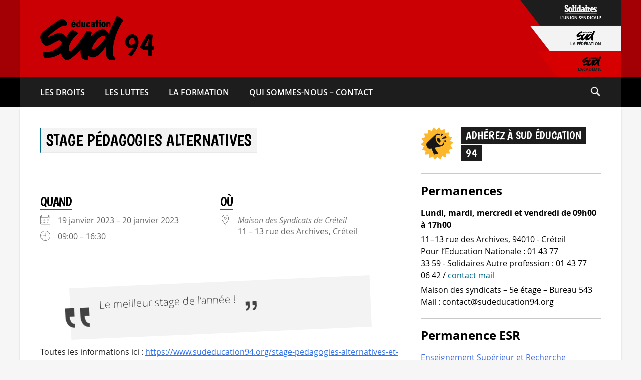

--- FILE ---
content_type: text/html; charset=UTF-8
request_url: https://www.sudeducation94.org/evenements/stage-pedagogies-alternatives/
body_size: 21849
content:
<!doctype html><html lang="fr-FR" prefix="og: http://ogp.me/ns# fb: http://ogp.me/ns/fb#"><head><meta charset="UTF-8"><meta name="viewport" content="width=device-width, initial-scale=1"><link rel="profile" href="https://gmpg.org/xfn/11"><link rel="preload" as="font" href="/wp-content/themes/sudeducation_syndicats/fonts/Boogaloo-Regular.woff2" type="font/woff2" crossorigin="anonymous"><link rel="preload" as="font" href="/wp-content/themes/sudeducation_syndicats/fonts/OpenSans-Semibold-webfont.woff2" type="font/woff2" crossorigin="anonymous"><link rel="preload" as="font" href="/wp-content/themes/sudeducation_syndicats/fonts/OpenSans-Bold-webfont.woff2" type="font/woff2" crossorigin="anonymous"><link rel="preload" as="font" href="/wp-content/themes/sudeducation_syndicats/fonts/OpenSans-Regular-webfont.woff2" type="font/woff2" crossorigin="anonymous"><meta name="description" content="Stage pédagogies alternatives"/><meta name="keywords" content="syndicales, fonction publique, collèges, syndicat national, lycées, professeurs, syndical, contractuels, organisations syndicales, syndicalisme, ministère de l'éducation, ministère de l'éducation nationale, ministre de l'éducation, éducatif, élections professionnelles, intersyndicale, enseignement privé, suppressions, ministre de l'éducation nationale, enseignement supérieur, syndicaux, revendications, force-ouvrière, académique, unitaire, instituteurs, directeurs, parents d'élèves, snes-fsu, confédération, système éducatif, ouvrière, paritaires, suppressions de poste, établissements publics, agrégés, représentativité, avancement, aptitude, échelon, recteur, titulaire, enseignement secondaire, snuipp fsu, rectorat, enseignantes, revalorisation, départementaux, adhérer, dsden, enseignante, évaluations, fédérations, sous-contrat, syndicalistes, liste d'aptitude, éducative, classe exceptionnelle, union nationale, réforme du lycée, mutations, fédération nationale, certifiés, comité technique, sne, professeurs des écoles, carte scolaire, cgc, enseignement public, école maternelle, syndicat des enseignants, dialogue social, établissements scolaires, académiques, convention collective, hors-classe, syndicats d'enseignants, enseignement agricole"><title>Stage pédagogies alternatives - SUD éducation 94</title>
<meta name='robots' content='max-image-preview:large' />
<link rel="alternate" type="application/rss+xml" title="SUD éducation 94 &raquo; Flux" href="https://www.sudeducation94.org/feed/" />
<link rel="alternate" type="application/rss+xml" title="SUD éducation 94 &raquo; Flux des commentaires" href="https://www.sudeducation94.org/comments/feed/" />
<script>
window._wpemojiSettings = {"baseUrl":"https:\/\/s.w.org\/images\/core\/emoji\/14.0.0\/72x72\/","ext":".png","svgUrl":"https:\/\/s.w.org\/images\/core\/emoji\/14.0.0\/svg\/","svgExt":".svg","source":{"concatemoji":"https:\/\/www.sudeducation94.org\/wp-includes\/js\/wp-emoji-release.min.js?ver=6.3.1"}};
/*! This file is auto-generated */
!function(i,n){var o,s,e;function c(e){try{var t={supportTests:e,timestamp:(new Date).valueOf()};sessionStorage.setItem(o,JSON.stringify(t))}catch(e){}}function p(e,t,n){e.clearRect(0,0,e.canvas.width,e.canvas.height),e.fillText(t,0,0);var t=new Uint32Array(e.getImageData(0,0,e.canvas.width,e.canvas.height).data),r=(e.clearRect(0,0,e.canvas.width,e.canvas.height),e.fillText(n,0,0),new Uint32Array(e.getImageData(0,0,e.canvas.width,e.canvas.height).data));return t.every(function(e,t){return e===r[t]})}function u(e,t,n){switch(t){case"flag":return n(e,"\ud83c\udff3\ufe0f\u200d\u26a7\ufe0f","\ud83c\udff3\ufe0f\u200b\u26a7\ufe0f")?!1:!n(e,"\ud83c\uddfa\ud83c\uddf3","\ud83c\uddfa\u200b\ud83c\uddf3")&&!n(e,"\ud83c\udff4\udb40\udc67\udb40\udc62\udb40\udc65\udb40\udc6e\udb40\udc67\udb40\udc7f","\ud83c\udff4\u200b\udb40\udc67\u200b\udb40\udc62\u200b\udb40\udc65\u200b\udb40\udc6e\u200b\udb40\udc67\u200b\udb40\udc7f");case"emoji":return!n(e,"\ud83e\udef1\ud83c\udffb\u200d\ud83e\udef2\ud83c\udfff","\ud83e\udef1\ud83c\udffb\u200b\ud83e\udef2\ud83c\udfff")}return!1}function f(e,t,n){var r="undefined"!=typeof WorkerGlobalScope&&self instanceof WorkerGlobalScope?new OffscreenCanvas(300,150):i.createElement("canvas"),a=r.getContext("2d",{willReadFrequently:!0}),o=(a.textBaseline="top",a.font="600 32px Arial",{});return e.forEach(function(e){o[e]=t(a,e,n)}),o}function t(e){var t=i.createElement("script");t.src=e,t.defer=!0,i.head.appendChild(t)}"undefined"!=typeof Promise&&(o="wpEmojiSettingsSupports",s=["flag","emoji"],n.supports={everything:!0,everythingExceptFlag:!0},e=new Promise(function(e){i.addEventListener("DOMContentLoaded",e,{once:!0})}),new Promise(function(t){var n=function(){try{var e=JSON.parse(sessionStorage.getItem(o));if("object"==typeof e&&"number"==typeof e.timestamp&&(new Date).valueOf()<e.timestamp+604800&&"object"==typeof e.supportTests)return e.supportTests}catch(e){}return null}();if(!n){if("undefined"!=typeof Worker&&"undefined"!=typeof OffscreenCanvas&&"undefined"!=typeof URL&&URL.createObjectURL&&"undefined"!=typeof Blob)try{var e="postMessage("+f.toString()+"("+[JSON.stringify(s),u.toString(),p.toString()].join(",")+"));",r=new Blob([e],{type:"text/javascript"}),a=new Worker(URL.createObjectURL(r),{name:"wpTestEmojiSupports"});return void(a.onmessage=function(e){c(n=e.data),a.terminate(),t(n)})}catch(e){}c(n=f(s,u,p))}t(n)}).then(function(e){for(var t in e)n.supports[t]=e[t],n.supports.everything=n.supports.everything&&n.supports[t],"flag"!==t&&(n.supports.everythingExceptFlag=n.supports.everythingExceptFlag&&n.supports[t]);n.supports.everythingExceptFlag=n.supports.everythingExceptFlag&&!n.supports.flag,n.DOMReady=!1,n.readyCallback=function(){n.DOMReady=!0}}).then(function(){return e}).then(function(){var e;n.supports.everything||(n.readyCallback(),(e=n.source||{}).concatemoji?t(e.concatemoji):e.wpemoji&&e.twemoji&&(t(e.twemoji),t(e.wpemoji)))}))}((window,document),window._wpemojiSettings);
</script>
<style>
img.wp-smiley,
img.emoji {
	display: inline !important;
	border: none !important;
	box-shadow: none !important;
	height: 1em !important;
	width: 1em !important;
	margin: 0 0.07em !important;
	vertical-align: -0.1em !important;
	background: none !important;
	padding: 0 !important;
}
</style>
	<link rel='stylesheet' id='wp-block-library-css' href='https://www.sudeducation94.org/wp-includes/css/dist/block-library/style.min.css?ver=6.3.1' media='all' />
<style id='classic-theme-styles-inline-css'>
/*! This file is auto-generated */
.wp-block-button__link{color:#fff;background-color:#32373c;border-radius:9999px;box-shadow:none;text-decoration:none;padding:calc(.667em + 2px) calc(1.333em + 2px);font-size:1.125em}.wp-block-file__button{background:#32373c;color:#fff;text-decoration:none}
</style>
<style id='global-styles-inline-css'>
body{--wp--preset--color--black: #000000;--wp--preset--color--cyan-bluish-gray: #abb8c3;--wp--preset--color--white: #ffffff;--wp--preset--color--pale-pink: #f78da7;--wp--preset--color--vivid-red: #cf2e2e;--wp--preset--color--luminous-vivid-orange: #ff6900;--wp--preset--color--luminous-vivid-amber: #fcb900;--wp--preset--color--light-green-cyan: #7bdcb5;--wp--preset--color--vivid-green-cyan: #00d084;--wp--preset--color--pale-cyan-blue: #8ed1fc;--wp--preset--color--vivid-cyan-blue: #0693e3;--wp--preset--color--vivid-purple: #9b51e0;--wp--preset--gradient--vivid-cyan-blue-to-vivid-purple: linear-gradient(135deg,rgba(6,147,227,1) 0%,rgb(155,81,224) 100%);--wp--preset--gradient--light-green-cyan-to-vivid-green-cyan: linear-gradient(135deg,rgb(122,220,180) 0%,rgb(0,208,130) 100%);--wp--preset--gradient--luminous-vivid-amber-to-luminous-vivid-orange: linear-gradient(135deg,rgba(252,185,0,1) 0%,rgba(255,105,0,1) 100%);--wp--preset--gradient--luminous-vivid-orange-to-vivid-red: linear-gradient(135deg,rgba(255,105,0,1) 0%,rgb(207,46,46) 100%);--wp--preset--gradient--very-light-gray-to-cyan-bluish-gray: linear-gradient(135deg,rgb(238,238,238) 0%,rgb(169,184,195) 100%);--wp--preset--gradient--cool-to-warm-spectrum: linear-gradient(135deg,rgb(74,234,220) 0%,rgb(151,120,209) 20%,rgb(207,42,186) 40%,rgb(238,44,130) 60%,rgb(251,105,98) 80%,rgb(254,248,76) 100%);--wp--preset--gradient--blush-light-purple: linear-gradient(135deg,rgb(255,206,236) 0%,rgb(152,150,240) 100%);--wp--preset--gradient--blush-bordeaux: linear-gradient(135deg,rgb(254,205,165) 0%,rgb(254,45,45) 50%,rgb(107,0,62) 100%);--wp--preset--gradient--luminous-dusk: linear-gradient(135deg,rgb(255,203,112) 0%,rgb(199,81,192) 50%,rgb(65,88,208) 100%);--wp--preset--gradient--pale-ocean: linear-gradient(135deg,rgb(255,245,203) 0%,rgb(182,227,212) 50%,rgb(51,167,181) 100%);--wp--preset--gradient--electric-grass: linear-gradient(135deg,rgb(202,248,128) 0%,rgb(113,206,126) 100%);--wp--preset--gradient--midnight: linear-gradient(135deg,rgb(2,3,129) 0%,rgb(40,116,252) 100%);--wp--preset--font-size--small: 13px;--wp--preset--font-size--medium: 20px;--wp--preset--font-size--large: 36px;--wp--preset--font-size--x-large: 42px;--wp--preset--spacing--20: 0.44rem;--wp--preset--spacing--30: 0.67rem;--wp--preset--spacing--40: 1rem;--wp--preset--spacing--50: 1.5rem;--wp--preset--spacing--60: 2.25rem;--wp--preset--spacing--70: 3.38rem;--wp--preset--spacing--80: 5.06rem;--wp--preset--shadow--natural: 6px 6px 9px rgba(0, 0, 0, 0.2);--wp--preset--shadow--deep: 12px 12px 50px rgba(0, 0, 0, 0.4);--wp--preset--shadow--sharp: 6px 6px 0px rgba(0, 0, 0, 0.2);--wp--preset--shadow--outlined: 6px 6px 0px -3px rgba(255, 255, 255, 1), 6px 6px rgba(0, 0, 0, 1);--wp--preset--shadow--crisp: 6px 6px 0px rgba(0, 0, 0, 1);}:where(.is-layout-flex){gap: 0.5em;}:where(.is-layout-grid){gap: 0.5em;}body .is-layout-flow > .alignleft{float: left;margin-inline-start: 0;margin-inline-end: 2em;}body .is-layout-flow > .alignright{float: right;margin-inline-start: 2em;margin-inline-end: 0;}body .is-layout-flow > .aligncenter{margin-left: auto !important;margin-right: auto !important;}body .is-layout-constrained > .alignleft{float: left;margin-inline-start: 0;margin-inline-end: 2em;}body .is-layout-constrained > .alignright{float: right;margin-inline-start: 2em;margin-inline-end: 0;}body .is-layout-constrained > .aligncenter{margin-left: auto !important;margin-right: auto !important;}body .is-layout-constrained > :where(:not(.alignleft):not(.alignright):not(.alignfull)){max-width: var(--wp--style--global--content-size);margin-left: auto !important;margin-right: auto !important;}body .is-layout-constrained > .alignwide{max-width: var(--wp--style--global--wide-size);}body .is-layout-flex{display: flex;}body .is-layout-flex{flex-wrap: wrap;align-items: center;}body .is-layout-flex > *{margin: 0;}body .is-layout-grid{display: grid;}body .is-layout-grid > *{margin: 0;}:where(.wp-block-columns.is-layout-flex){gap: 2em;}:where(.wp-block-columns.is-layout-grid){gap: 2em;}:where(.wp-block-post-template.is-layout-flex){gap: 1.25em;}:where(.wp-block-post-template.is-layout-grid){gap: 1.25em;}.has-black-color{color: var(--wp--preset--color--black) !important;}.has-cyan-bluish-gray-color{color: var(--wp--preset--color--cyan-bluish-gray) !important;}.has-white-color{color: var(--wp--preset--color--white) !important;}.has-pale-pink-color{color: var(--wp--preset--color--pale-pink) !important;}.has-vivid-red-color{color: var(--wp--preset--color--vivid-red) !important;}.has-luminous-vivid-orange-color{color: var(--wp--preset--color--luminous-vivid-orange) !important;}.has-luminous-vivid-amber-color{color: var(--wp--preset--color--luminous-vivid-amber) !important;}.has-light-green-cyan-color{color: var(--wp--preset--color--light-green-cyan) !important;}.has-vivid-green-cyan-color{color: var(--wp--preset--color--vivid-green-cyan) !important;}.has-pale-cyan-blue-color{color: var(--wp--preset--color--pale-cyan-blue) !important;}.has-vivid-cyan-blue-color{color: var(--wp--preset--color--vivid-cyan-blue) !important;}.has-vivid-purple-color{color: var(--wp--preset--color--vivid-purple) !important;}.has-black-background-color{background-color: var(--wp--preset--color--black) !important;}.has-cyan-bluish-gray-background-color{background-color: var(--wp--preset--color--cyan-bluish-gray) !important;}.has-white-background-color{background-color: var(--wp--preset--color--white) !important;}.has-pale-pink-background-color{background-color: var(--wp--preset--color--pale-pink) !important;}.has-vivid-red-background-color{background-color: var(--wp--preset--color--vivid-red) !important;}.has-luminous-vivid-orange-background-color{background-color: var(--wp--preset--color--luminous-vivid-orange) !important;}.has-luminous-vivid-amber-background-color{background-color: var(--wp--preset--color--luminous-vivid-amber) !important;}.has-light-green-cyan-background-color{background-color: var(--wp--preset--color--light-green-cyan) !important;}.has-vivid-green-cyan-background-color{background-color: var(--wp--preset--color--vivid-green-cyan) !important;}.has-pale-cyan-blue-background-color{background-color: var(--wp--preset--color--pale-cyan-blue) !important;}.has-vivid-cyan-blue-background-color{background-color: var(--wp--preset--color--vivid-cyan-blue) !important;}.has-vivid-purple-background-color{background-color: var(--wp--preset--color--vivid-purple) !important;}.has-black-border-color{border-color: var(--wp--preset--color--black) !important;}.has-cyan-bluish-gray-border-color{border-color: var(--wp--preset--color--cyan-bluish-gray) !important;}.has-white-border-color{border-color: var(--wp--preset--color--white) !important;}.has-pale-pink-border-color{border-color: var(--wp--preset--color--pale-pink) !important;}.has-vivid-red-border-color{border-color: var(--wp--preset--color--vivid-red) !important;}.has-luminous-vivid-orange-border-color{border-color: var(--wp--preset--color--luminous-vivid-orange) !important;}.has-luminous-vivid-amber-border-color{border-color: var(--wp--preset--color--luminous-vivid-amber) !important;}.has-light-green-cyan-border-color{border-color: var(--wp--preset--color--light-green-cyan) !important;}.has-vivid-green-cyan-border-color{border-color: var(--wp--preset--color--vivid-green-cyan) !important;}.has-pale-cyan-blue-border-color{border-color: var(--wp--preset--color--pale-cyan-blue) !important;}.has-vivid-cyan-blue-border-color{border-color: var(--wp--preset--color--vivid-cyan-blue) !important;}.has-vivid-purple-border-color{border-color: var(--wp--preset--color--vivid-purple) !important;}.has-vivid-cyan-blue-to-vivid-purple-gradient-background{background: var(--wp--preset--gradient--vivid-cyan-blue-to-vivid-purple) !important;}.has-light-green-cyan-to-vivid-green-cyan-gradient-background{background: var(--wp--preset--gradient--light-green-cyan-to-vivid-green-cyan) !important;}.has-luminous-vivid-amber-to-luminous-vivid-orange-gradient-background{background: var(--wp--preset--gradient--luminous-vivid-amber-to-luminous-vivid-orange) !important;}.has-luminous-vivid-orange-to-vivid-red-gradient-background{background: var(--wp--preset--gradient--luminous-vivid-orange-to-vivid-red) !important;}.has-very-light-gray-to-cyan-bluish-gray-gradient-background{background: var(--wp--preset--gradient--very-light-gray-to-cyan-bluish-gray) !important;}.has-cool-to-warm-spectrum-gradient-background{background: var(--wp--preset--gradient--cool-to-warm-spectrum) !important;}.has-blush-light-purple-gradient-background{background: var(--wp--preset--gradient--blush-light-purple) !important;}.has-blush-bordeaux-gradient-background{background: var(--wp--preset--gradient--blush-bordeaux) !important;}.has-luminous-dusk-gradient-background{background: var(--wp--preset--gradient--luminous-dusk) !important;}.has-pale-ocean-gradient-background{background: var(--wp--preset--gradient--pale-ocean) !important;}.has-electric-grass-gradient-background{background: var(--wp--preset--gradient--electric-grass) !important;}.has-midnight-gradient-background{background: var(--wp--preset--gradient--midnight) !important;}.has-small-font-size{font-size: var(--wp--preset--font-size--small) !important;}.has-medium-font-size{font-size: var(--wp--preset--font-size--medium) !important;}.has-large-font-size{font-size: var(--wp--preset--font-size--large) !important;}.has-x-large-font-size{font-size: var(--wp--preset--font-size--x-large) !important;}
.wp-block-navigation a:where(:not(.wp-element-button)){color: inherit;}
:where(.wp-block-post-template.is-layout-flex){gap: 1.25em;}:where(.wp-block-post-template.is-layout-grid){gap: 1.25em;}
:where(.wp-block-columns.is-layout-flex){gap: 2em;}:where(.wp-block-columns.is-layout-grid){gap: 2em;}
.wp-block-pullquote{font-size: 1.5em;line-height: 1.6;}
</style>
<link rel='stylesheet' id='events-manager-css' href='https://www.sudeducation94.org/wp-content/plugins/events-manager/includes/css/events-manager.min.css?ver=6.4.7.2' media='all' />
<link rel='stylesheet' id='parent-style-css' href='https://www.sudeducation94.org/wp-content/themes/sudeducation_syndicats/style.css?ver=6.3.1' media='all' />
<link rel='stylesheet' id='sudeducation-style-css' href='https://www.sudeducation94.org/wp-content/themes/sudeducation_syndicats-child/style.css?ver=1.0.0' media='all' />
<style id='wp-typography-custom-inline-css'>
sub, sup{font-size: 75%;line-height: 100%}sup{vertical-align: 60%}sub{vertical-align: -10%}.amp{font-family: Baskerville, "Goudy Old Style", Palatino, "Book Antiqua", "Warnock Pro", serif;font-size: 1.1em;font-style: italic;font-weight: normal;line-height: 1em}.caps{font-size: 90%}.dquo{margin-left: -0.4em}.quo{margin-left: -0.2em}.pull-single{margin-left: -0.15em}.push-single{margin-right: 0.15em}.pull-double{margin-left: -0.38em}.push-double{margin-right: 0.38em}
</style>
<style id='wp-typography-safari-font-workaround-inline-css'>
body {-webkit-font-feature-settings: "liga";font-feature-settings: "liga";-ms-font-feature-settings: normal;}
</style>
<link rel='stylesheet' id='cf7cf-style-css' href='https://www.sudeducation94.org/wp-content/plugins/cf7-conditional-fields/style.css?ver=2.4.8' media='all' />
<script defer="defer" src='https://www.sudeducation94.org/wp-includes/js/jquery/jquery.min.js?ver=3.7.0' id='jquery-core-js'></script>
<script defer="defer" src='https://www.sudeducation94.org/wp-includes/js/jquery/jquery-migrate.min.js?ver=3.4.1' id='jquery-migrate-js'></script>
<script defer="defer" src='https://www.sudeducation94.org/wp-includes/js/jquery/ui/core.min.js?ver=1.13.2' id='jquery-ui-core-js'></script>
<script defer="defer" src='https://www.sudeducation94.org/wp-includes/js/jquery/ui/mouse.min.js?ver=1.13.2' id='jquery-ui-mouse-js'></script>
<script defer="defer" src='https://www.sudeducation94.org/wp-includes/js/jquery/ui/sortable.min.js?ver=1.13.2' id='jquery-ui-sortable-js'></script>
<script defer="defer" src='https://www.sudeducation94.org/wp-includes/js/jquery/ui/datepicker.min.js?ver=1.13.2' id='jquery-ui-datepicker-js'></script>
<script id="jquery-ui-datepicker-js-after">
jQuery(function(jQuery){jQuery.datepicker.setDefaults({"closeText":"Fermer","currentText":"Aujourd\u2019hui","monthNames":["janvier","f\u00e9vrier","mars","avril","mai","juin","juillet","ao\u00fbt","septembre","octobre","novembre","d\u00e9cembre"],"monthNamesShort":["Jan","F\u00e9v","Mar","Avr","Mai","Juin","Juil","Ao\u00fbt","Sep","Oct","Nov","D\u00e9c"],"nextText":"Suivant","prevText":"Pr\u00e9c\u00e9dent","dayNames":["dimanche","lundi","mardi","mercredi","jeudi","vendredi","samedi"],"dayNamesShort":["dim","lun","mar","mer","jeu","ven","sam"],"dayNamesMin":["D","L","M","M","J","V","S"],"dateFormat":"d MM yy","firstDay":1,"isRTL":false});});
</script>
<script defer="defer" src='https://www.sudeducation94.org/wp-includes/js/jquery/ui/resizable.min.js?ver=1.13.2' id='jquery-ui-resizable-js'></script>
<script defer="defer" src='https://www.sudeducation94.org/wp-includes/js/jquery/ui/draggable.min.js?ver=1.13.2' id='jquery-ui-draggable-js'></script>
<script defer="defer" src='https://www.sudeducation94.org/wp-includes/js/jquery/ui/controlgroup.min.js?ver=1.13.2' id='jquery-ui-controlgroup-js'></script>
<script defer="defer" src='https://www.sudeducation94.org/wp-includes/js/jquery/ui/checkboxradio.min.js?ver=1.13.2' id='jquery-ui-checkboxradio-js'></script>
<script defer="defer" src='https://www.sudeducation94.org/wp-includes/js/jquery/ui/button.min.js?ver=1.13.2' id='jquery-ui-button-js'></script>
<script defer="defer" src='https://www.sudeducation94.org/wp-includes/js/jquery/ui/dialog.min.js?ver=1.13.2' id='jquery-ui-dialog-js'></script>
<script id='events-manager-js-extra'>
var EM = {"ajaxurl":"https:\/\/www.sudeducation94.org\/wp-admin\/admin-ajax.php","locationajaxurl":"https:\/\/www.sudeducation94.org\/wp-admin\/admin-ajax.php?action=locations_search","firstDay":"1","locale":"fr","dateFormat":"yy-mm-dd","ui_css":"https:\/\/www.sudeducation94.org\/wp-content\/plugins\/events-manager\/includes\/css\/jquery-ui\/build.min.css","show24hours":"1","is_ssl":"1","autocomplete_limit":"10","calendar":{"breakpoints":{"small":560,"medium":908,"large":false}},"phone":"","datepicker":{"format":"d\/m\/Y","locale":"fr"},"search":{"breakpoints":{"small":650,"medium":850,"full":false}},"url":"https:\/\/www.sudeducation94.org\/wp-content\/plugins\/events-manager","txt_search":"Recherche","txt_searching":"Recherche en cours...","txt_loading":"Chargement en cours..."};
</script>
<script defer="defer" src='https://www.sudeducation94.org/wp-content/plugins/events-manager/includes/js/events-manager.min.js?ver=6.4.7.2' id='events-manager-js'></script>
<script defer="defer" src='https://www.sudeducation94.org/wp-content/plugins/events-manager/includes/external/flatpickr/l10n/fr.min.js?ver=6.4.7.2' id='em-flatpickr-localization-js'></script>
<link rel="https://api.w.org/" href="https://www.sudeducation94.org/wp-json/" /><meta name="generator" content="WordPress 6.3.1" />
<link rel="canonical" href="https://www.sudeducation94.org/evenements/stage-pedagogies-alternatives/" />
<link rel='shortlink' href='https://www.sudeducation94.org/?p=1259' />
<link rel="alternate" type="application/json+oembed" href="https://www.sudeducation94.org/wp-json/oembed/1.0/embed?url=https%3A%2F%2Fwww.sudeducation94.org%2Fevenements%2Fstage-pedagogies-alternatives%2F" />
<link rel="alternate" type="text/xml+oembed" href="https://www.sudeducation94.org/wp-json/oembed/1.0/embed?url=https%3A%2F%2Fwww.sudeducation94.org%2Fevenements%2Fstage-pedagogies-alternatives%2F&#038;format=xml" />
<link rel="icon" href="https://www.sudeducation94.org/wp-content/uploads/2021/06/cropped-icon-tabs-32x32.jpg" sizes="32x32" />
<link rel="icon" href="https://www.sudeducation94.org/wp-content/uploads/2021/06/cropped-icon-tabs-192x192.jpg" sizes="192x192" />
<link rel="apple-touch-icon" href="https://www.sudeducation94.org/wp-content/uploads/2021/06/cropped-icon-tabs-180x180.jpg" />
<meta name="msapplication-TileImage" content="https://www.sudeducation94.org/wp-content/uploads/2021/06/cropped-icon-tabs-270x270.jpg" />

<!-- START - Open Graph and Twitter Card Tags 3.3.2 -->
 <!-- Facebook Open Graph -->
  <meta property="og:site_name" content="SUD éducation 94"/>
  <meta property="og:title" content="Stage pédagogies alternatives"/>
  <meta property="og:url" content="https://www.sudeducation94.org/evenements/stage-pedagogies-alternatives/"/>
  <meta property="og:type" content="article"/>
  <meta property="og:description" content="Le meilleur stage de l&#039;année !
 

Toutes les informations ici : https://www.sudeducation94.org/stage-pedagogies-alternatives-et-syndicalisme/

 
- Inscription avant le 16 décembre 2022 : https://framaforms.org/inscription-au-stage-pedagogies-alternatives-et-syndicalisme-le-gouvernement-et-lens"/>
  <meta property="og:image" content="https://www.sudeducation94.org/wp-content/uploads/2021/06/twitter-facebook-default-image-1024x538-1.jpg"/>
  <meta property="og:image:url" content="https://www.sudeducation94.org/wp-content/uploads/2021/06/twitter-facebook-default-image-1024x538-1.jpg"/>
  <meta property="og:image:secure_url" content="https://www.sudeducation94.org/wp-content/uploads/2021/06/twitter-facebook-default-image-1024x538-1.jpg"/>
  <meta property="og:image:width" content="1024"/>
  <meta property="og:image:height" content="538"/>
 <!-- Google+ / Schema.org -->
 <!-- Twitter Cards -->
  <meta name="twitter:title" content="Stage pédagogies alternatives"/>
  <meta name="twitter:url" content="https://www.sudeducation94.org/evenements/stage-pedagogies-alternatives/"/>
  <meta name="twitter:description" content="Le meilleur stage de l&#039;année !
 

Toutes les informations ici : https://www.sudeducation94.org/stage-pedagogies-alternatives-et-syndicalisme/

 
- Inscription avant le 16 décembre 2022 : https://framaforms.org/inscription-au-stage-pedagogies-alternatives-et-syndicalisme-le-gouvernement-et-lens"/>
  <meta name="twitter:image" content="https://www.sudeducation94.org/wp-content/uploads/2021/06/twitter-facebook-default-image-1024x538-1.jpg"/>
  <meta name="twitter:card" content="summary_large_image"/>
 <!-- SEO -->
 <!-- Misc. tags -->
 <!-- is_singular -->
<!-- END - Open Graph and Twitter Card Tags 3.3.2 -->
	
</head><body class="event-template-default single single-event postid-1259" style="background-color: #f6f6f6;"><a class="skip-link screen-reader-text" href="#primary">Aller directement au contenu</a><header id="masthead" class="site-header" style="background-image: linear-gradient(to bottom, rgba(0,0,0,0) calc(100% - 60px), #000000 60px), linear-gradient(rgba(0,0,0,0.2), rgba(0,0,0,0.2)), linear-gradient(to right, #cb0005 50%, #cb0005 50%);"><div class="top-bottom-central-wrapper"><div class="site-branding"><div id="basic-pre-header" style="height: 155px; background-color: #cb0005;"><a href="https://www.sudeducation94.org/" id="sud-pre-header" style="color: #000000;flex-direction: row; align-items: center;"><span class="visually-hidden">Retour à la page d'accueil</span><svg alt="Logo SUD éducation" width="100%" height="100%" viewBox="0 0 167 89" version="1.1" xmlns="http://www.w3.org/2000/svg" xmlns:xlink="http://www.w3.org/1999/xlink" xml:space="preserve" xmlns:serif="http://www.serif.com/" style="fill-rule:evenodd;clip-rule:evenodd;stroke-linejoin:round;stroke-miterlimit:2;fill: #000000;max-height: 89px; max-width: 167px;"><g transform="matrix(0.152219,0,0,0.152219,87.4499,43.7916)">
							<g id="logo" transform="matrix(1,0,0,1,-574.5,-289.14)">
								<clipPath id="_clip1">
									<rect x="0" y="0" width="1149" height="578.28"/>
								</clipPath>
								<g clip-path="url(#_clip1)">
									<g id="Plan-de-travail1" serif:id="Plan de travail1" transform="matrix(0.883846,0,0,0.672419,530.308,282.416)">
										<rect x="-600" y="-420" width="1300" height="860" style="fill:none;"/>
										<g id="Calque-1" serif:id="Calque 1" transform="matrix(1.13142,0,0,1.48717,-598.345,-417.362)">
											<g transform="matrix(1,0,0,1,685.673,176.137)">
												<path d="M0,222.441C3.524,214.217 6.851,205.76 11.228,198.107C17.103,187.836 23.272,177.625 30.461,168.061C38.212,157.746 46.188,147.653 54.575,137.862C59.164,132.506 63.174,126.572 68.223,121.708C79.914,110.444 92.257,100.131 106.854,92.39C117.92,86.519 129.284,82.605 141.506,82.377C149.484,82.229 157.868,83.781 164.339,89.428C169.967,94.339 170.911,99.72 167.88,106.486C161.125,121.562 152.031,135.135 141.757,148.049C132.621,159.533 123.813,171.324 113.758,181.981C104.443,191.853 94.866,201.513 84.713,210.609C77.674,216.915 70.68,223.178 63.156,228.926C53.663,236.178 43.167,241.888 33.542,248.831C25.917,254.331 17.246,256.077 8.721,258.382C1.451,260.347 -5.333,252.847 -5.336,241.868C-5.114,236.323 -2.948,229.322 0,222.441M-60.177,387.08C-60.397,371.396 -60.247,355.708 -60.247,339.738C-54.969,342.705 -50.583,346.302 -45.856,349.306C-37.479,354.63 -28.318,358.383 -18.61,361.022C-6.393,364.341 5.826,364.758 18.166,362.893C35.945,360.206 51.219,351.258 65.703,341.542C81.643,330.849 96.129,318.145 109.65,304.375C121.05,292.765 131.097,280.037 140.968,267.218C149.271,256.436 157.059,245.2 164.322,233.625C166.589,230.01 169.165,226.443 171.944,222.484C172.189,229.645 172.441,236.182 172.718,242.705C173.666,265.111 171.801,287.585 173.837,309.982C174.654,318.978 175.825,328.006 178.385,336.654C181.647,347.674 185.27,358.52 191.268,368.623C197.266,378.725 205.075,386.448 215.273,391.696C226.703,397.575 239.502,397.89 251.924,398.796C263.292,399.625 274.768,398.503 286.095,397.088C297.702,395.64 304.467,382.837 297.566,372.76C293.177,366.352 286.221,362.605 281.672,356.27C274.667,346.512 268.897,336.72 269.109,324.042C269.488,301.394 269.124,278.736 269.286,256.084C269.323,250.915 269.609,245.648 270.32,240.576C271.704,230.683 272.449,220.734 273.627,210.83C274.633,202.373 275.64,193.893 276.702,185.456C278.112,174.264 281.194,163.274 283.847,152.303C288.495,133.081 293.578,113.944 299.635,95.073C304.396,80.236 309.721,65.629 315.052,51C323.363,28.191 333.635,6.233 343.506,-15.892C351.689,-34.233 360.573,-52.267 370.998,-69.478C375.349,-76.661 379.974,-83.677 384.438,-90.79C389.142,-98.283 394.923,-105.086 398.816,-113.09C402.156,-119.956 401.193,-124.639 395.905,-130.148C385.981,-140.49 375.319,-149.903 363.12,-157.528C352.375,-164.245 342.662,-172.661 329.801,-175.708C323.574,-177.184 318.831,-174.539 313.562,-172.49C310.08,-171.135 310.869,-168.033 309.729,-165.731C304.541,-155.247 300.858,-144.115 296.569,-133.281C287.369,-110.041 276.748,-87.459 266.354,-64.782C261.204,-53.544 255.623,-42.432 250.23,-31.294C241.67,-13.618 233.419,4.235 225.069,22.028C223.593,25.176 221.357,27.966 219.854,31.036C217.429,35.985 213.855,39.942 210.464,44.104C209.045,45.845 208.023,45.245 207.12,43.591C200.051,30.647 190.559,19.782 179.156,10.458C167.935,1.282 154.723,-2.834 140.729,-4.157C126.063,-5.542 111.891,-1.576 98.07,2.698C81.706,7.759 66.652,15.924 52.221,25.078C33.551,36.919 16.896,51.306 0.828,66.43C-7.575,74.339 -16.292,81.918 -24.893,89.618C-24.905,89.647 -24.916,89.676 -24.929,89.704C-25.291,90.505 -24.978,91.611 -24.978,92.575C-25.45,92.036 -25.923,91.497 -26.396,90.96C-25.896,90.511 -25.393,90.066 -24.893,89.618C-21.206,81.426 -19.433,72.661 -17.024,64.079C-13.992,53.276 -11.733,42.424 -12.445,31.088C-12.579,28.957 -13.286,27.992 -15.052,27.217C-19.819,25.122 -24.612,23.228 -29.755,22.133C-43.519,19.201 -57.172,15.811 -71.447,16.304C-76.027,16.462 -79.397,17.779 -81.463,21.878C-84.307,27.524 -87.329,33.108 -90.409,38.592C-95.789,48.172 -101.174,57.765 -107.793,66.683C-116.86,78.9 -124.865,91.901 -133.485,104.456C-141.792,116.555 -150.25,128.553 -158.739,140.527C-167.068,152.275 -175.714,163.802 -183.864,175.671C-191.812,187.247 -200.538,198.24 -209.479,208.991C-216.576,217.522 -222.952,226.643 -231.374,234.219C-243.992,245.57 -255.267,258.401 -268.476,269.159C-274.559,274.112 -280.552,279.341 -287.932,282.268C-294.903,285.033 -302.091,286.01 -308.173,280.126C-311.382,277.022 -313.268,273.187 -313.243,268.423C-313.151,250.582 -313.848,232.84 -307.997,215.385C-303.216,201.12 -298.036,187.007 -291.227,173.728C-285.598,162.753 -278.975,152.184 -272.112,141.788C-261.71,126.028 -250.506,110.912 -238.063,96.841C-225.71,82.871 -211.739,70.38 -197.92,57.824C-193.869,54.145 -192.507,47.442 -195.432,43.049C-196.89,40.859 -198.589,38.773 -200.461,36.923C-212.899,24.636 -227.2,15.338 -244.358,11.258C-254.824,8.77 -265.6,7.035 -276.007,11.359C-283.673,14.544 -289.676,20.414 -295.372,26.218C-305.633,36.674 -314.515,48.225 -322.399,60.688C-329.918,72.573 -337.918,84.124 -343.946,96.886C-344.362,97.768 -345.303,98.402 -345.928,99.075C-346.593,98.185 -347.112,97.285 -347.817,96.572C-355.722,88.589 -363.47,80.455 -371.284,72.392C-381.178,62.186 -392.067,52.949 -404.729,46.25C-414.512,41.072 -425.466,39.738 -436.263,39.431C-442.802,39.244 -449.257,42.057 -455.632,44C-467.243,47.54 -478.153,52.875 -489.396,57.343C-504.001,63.147 -518.302,69.729 -532.647,76.168C-544.507,81.491 -556.201,87.182 -568.058,92.509C-571.195,93.919 -574.641,94.68 -577.991,95.566C-579.771,96.036 -581.722,95.606 -582.922,94.322C-584.186,92.969 -582.66,91.418 -581.945,90.399C-579.683,87.169 -577.312,83.945 -574.547,81.15C-565.548,72.057 -556.115,63.415 -546.599,54.859C-538.392,47.481 -529.655,40.767 -521.03,33.917C-512.228,26.927 -503.236,20.172 -494.255,13.41C-488.88,9.361 -483.165,5.738 -477.979,1.468C-474.124,-1.704 -469.72,-3.991 -465.823,-7.019C-452.614,-17.284 -438.972,-26.939 -424.202,-34.795C-412.835,-40.841 -401.062,-46.125 -389.459,-51.725C-388.704,-52.09 -387.817,-52.549 -387.048,-52.463C-377.514,-51.395 -367.944,-52.498 -358.417,-51.957C-349.937,-51.476 -343.109,-53.556 -338.365,-61.332C-335.421,-66.16 -333.396,-70.881 -332.858,-76.636C-331.875,-87.144 -337.095,-95.246 -342.435,-103.124C-349.707,-113.85 -358.995,-122.515 -369.708,-130.181C-379.189,-136.966 -389.108,-139.976 -400.188,-140.137C-411.565,-140.303 -421.61,-135.105 -431.283,-130.088C-442.7,-124.169 -453.343,-116.767 -464.393,-110.126C-474.5,-104.053 -484.099,-97.303 -493.563,-90.252C-501.228,-84.543 -509.095,-79.026 -516.935,-73.519C-533.864,-61.627 -550.163,-48.837 -566.983,-36.784C-577.542,-29.218 -587.737,-21.198 -598.054,-13.328C-607.463,-6.151 -616.853,1.055 -626.089,8.451C-633.077,14.048 -640.705,18.94 -646.778,25.578C-653.253,32.656 -660.233,39.333 -665.757,47.219C-674.552,59.773 -683.461,72.149 -685.167,88.284C-686.239,98.428 -685.61,108.156 -683.235,117.964C-680.815,127.964 -677.716,137.721 -673.202,146.958C-668.181,157.235 -663.106,167.528 -656.362,176.823C-650.232,185.272 -642.556,192.352 -635.298,199.802C-627.987,207.305 -618.757,210.65 -608.776,211.63C-593.688,213.112 -579.382,209.194 -565.891,202.873C-540.181,190.826 -515.456,176.847 -490.388,163.543C-478.366,157.164 -466.358,150.763 -454.361,144.338C-449.629,141.805 -444.399,139.517 -438.778,139.778C-426.964,140.329 -417.606,145.123 -410.263,154.883C-403.204,164.263 -402.914,174.362 -407.123,183.857C-412.36,195.674 -420.22,206.23 -429.244,215.681C-435.966,222.72 -444.169,227.86 -452.14,233.332C-460.761,239.25 -468.9,245.861 -478.053,251.013C-489.235,257.308 -500.274,263.868 -511.566,269.957C-518.789,273.851 -526.175,277.585 -533.821,280.516C-542.423,283.813 -550.957,287.389 -560.317,288.587C-568.411,289.626 -576.325,291.643 -584.567,292.242C-594.138,292.938 -603.728,293.255 -613.176,292.453C-623.201,291.6 -633.167,292.33 -643.146,291.905C-643.793,291.878 -644.472,292.395 -645.122,292.688C-652.913,296.198 -656.462,305.769 -654.156,315.861C-651.679,326.706 -649.785,337.715 -644.424,347.648C-635.188,364.758 -632.021,370.713 -612.64,370.331C-593.503,369.952 -574.502,369.15 -555.442,366.899C-541.45,365.248 -527.886,362.525 -514.463,358.627C-495.821,353.212 -477.872,346.092 -460.934,336.523C-456.546,334.044 -451.937,331.948 -447.608,329.374C-439.646,324.638 -431.907,319.524 -423.904,314.862C-418.095,311.477 -417.715,311.575 -415.034,317.622C-409.345,330.446 -402.638,342.715 -395.608,354.83C-390.805,363.109 -384.874,370.673 -378.136,377.249C-373.735,381.542 -369.519,386.428 -363.546,389.241C-359.338,391.223 -356.165,394.951 -351.112,395.903C-341.937,397.631 -332.656,397.985 -323.599,396.793C-311.39,395.183 -300.651,389.277 -290.575,382.261C-280.038,374.923 -270.177,366.71 -259.958,358.964C-247.687,349.665 -236.241,339.379 -224.03,330.021C-213.775,322.164 -204.792,312.839 -195.442,303.985C-182.029,291.283 -168.905,278.226 -157.45,263.143C-157.579,271.268 -158.113,279.012 -158.112,286.687C-158.107,299.818 -157.31,312.978 -155.859,326.103C-154.878,334.997 -153.499,343.801 -151.244,352.35C-148.24,363.737 -140.769,372.259 -131.554,379.583C-119.179,389.418 -105.674,395.658 -89.626,395.354C-82.196,395.213 -74.783,395.331 -67.327,394.724C-61.473,394.248 -60.082,393.771 -60.177,387.08" style="fill-rule:nonzero;"/>
											</g>
											<g transform="matrix(1,0,0,1,493.801,89.6489)">
												<path d="M0,15.049C0.401,13.343 0.248,11.481 0.181,9.696C0.045,6.132 1.494,3.616 5.078,3.05C7.752,2.629 10.848,6.199 10.975,9.593C11.103,13.038 11.003,16.491 11.003,20.649C10.689,24.795 11.631,29.708 10.138,34.52C9.371,36.987 8.18,38.92 5.419,38.927C2.783,38.935 0.849,37.243 0.412,34.822C-0.769,28.284 -1.562,21.697 0,15.049M1.613,55.133C5.17,54.19 7.85,51.614 10.883,49.142C9.711,54.166 12.375,54.521 16.033,54.336C20.518,54.109 25.024,54.212 29.518,54.313C31.588,54.36 32.684,54.168 32.674,51.51C32.566,20.937 32.585,-9.637 32.65,-40.211C32.654,-42.341 32.115,-43.064 29.919,-42.983C25.43,-42.819 20.906,-42.653 16.439,-43.015C12.084,-43.367 10.766,-41.896 10.904,-37.52C11.221,-27.467 11.004,-17.398 11.004,-7.335C9.592,-8.62 8.071,-9.017 6.988,-10.241C1.396,-16.558 -12.811,-15.122 -16.496,-7.602C-19.803,-0.855 -21.896,6.513 -22.233,14.101C-22.619,22.818 -22.661,31.584 -20.482,40.141C-17.566,51.595 -10.762,58.416 1.613,55.133" style="fill-rule:nonzero;"/>
											</g>
											<g transform="matrix(1,0,0,1,537.15,96.1402)">
												<path d="M0,29.44C-0.029,32.599 0.589,35.648 1.413,38.529C2.039,40.715 1.901,43.445 4.279,45.092C12.017,50.453 27.635,49.683 32.468,38.027C32.468,41.371 32.572,43.476 32.436,45.564C32.318,47.365 33.02,47.852 34.74,47.823C40.133,47.733 45.529,47.729 50.923,47.824C52.691,47.856 53.204,47.268 53.199,45.527C53.15,24.548 53.152,3.568 53.197,-17.411C53.2,-19.09 52.807,-19.958 50.972,-19.726C46.047,-19.102 41.285,-20.831 36.355,-20.734C33.32,-20.674 32.222,-20.123 32.4,-16.853C33.117,-3.729 30.857,9.353 31.625,22.482C31.728,24.227 30.893,25.591 30.564,27.138C30.068,29.475 27.467,29.461 25.902,29.533C24.68,29.588 22.444,28.73 22.532,26.232C22.708,21.194 21.416,16.263 21.578,11.174C21.874,1.893 21.535,-7.408 21.736,-16.695C21.8,-19.7 21.25,-20.955 17.925,-20.698C13.755,-20.375 9.52,-20.365 5.35,-20.693C1.285,-21.013 -0.123,-19.841 -0.044,-15.513C0.229,-0.533 0.137,14.457 0,29.44" style="fill-rule:nonzero;"/>
											</g>
											<g transform="matrix(1,0,0,1,867.525,75.0439)">
												<path d="M0,65.321C-0.013,67.54 0.687,68.09 2.795,68.032C7.889,67.892 12.992,67.875 18.085,68.038C20.315,68.109 20.897,67.349 20.781,65.239C20.167,54.047 21.512,42.899 21.633,31.723C21.663,28.923 21.781,26.18 22.512,23.436C23.203,20.839 24.583,19.24 27.316,19.421C30.011,19.598 31.616,21.269 31.522,23.976C31.052,37.541 32.65,51.148 30.692,64.684C30.437,66.462 30.207,68.172 33.177,68.054C39.016,67.824 44.871,67.901 50.716,68.033C52.751,68.078 53.284,67.381 53.194,65.465C53.054,62.473 53.218,59.468 53.146,56.471C52.795,41.704 54.026,26.907 52.271,12.166C51.903,9.068 51.11,6.205 48.91,3.864C42.594,-2.851 28.264,-0.516 21.893,8.251C22.523,5.787 20.5,3.838 20.764,1.495C20.955,-0.199 20.091,-0.46 18.661,-0.445C13.414,-0.389 8.165,-0.37 2.918,-0.453C1.281,-0.479 0.914,0.185 0.925,1.668C0.954,6.11 0.324,10.557 0.216,14.947C-0.196,31.73 0.091,48.529 0,65.321" style="fill-rule:nonzero;"/>
											</g>
											<g transform="matrix(1,0,0,1,685.742,104.161)">
												<path d="M0,12.751C3.009,10.306 6.516,9.123 10.799,8.295C10.799,11.144 10.668,13.691 10.828,16.22C11.087,20.306 8.865,22.232 5.365,23.663C2.054,25.018 -0.965,24.947 -2.558,21.752C-4.226,18.405 -2.999,15.187 0,12.751M-17.12,38.177C-8.345,42.776 3.189,42.153 10.384,33.68C10.829,34.554 11.713,35.458 11.6,36.209C11.056,39.794 13.012,39.937 15.747,39.82C20.085,39.633 24.447,39.583 28.779,39.835C31.698,40.005 32.513,39.148 32.474,36.181C32.271,20.815 32.916,5.416 31.424,-9.901C30.42,-20.204 26.544,-26.035 14.731,-28.754C9.216,-30.025 3.753,-29.657 -1.669,-29.415C-11.163,-28.99 -19.091,-21.264 -20.619,-11.882C-20.909,-10.102 -20.244,-8.673 -18.376,-8.905C-11.594,-9.748 -4.019,-6.103 1.833,-12.43C2.924,-13.61 4.594,-13.597 6.016,-13.287C9.579,-12.511 11.039,-10.075 10.798,-6.526C10.562,-3.052 7.97,-3.435 5.658,-3.443C-0.306,-3.464 -5.699,-1.209 -10.93,1.173C-15.758,3.373 -20.136,6.98 -22.205,11.724C-24.504,16.995 -23.967,23.115 -23.005,28.803C-22.374,32.53 -20.442,36.435 -17.12,38.177" style="fill-rule:nonzero;"/>
											</g>
											<g transform="matrix(1,0,0,1,825.175,120.354)">
												<path d="M0,-23.005C0.706,-26.586 2.128,-27.947 5.841,-27.827C9.982,-27.694 9.608,-24.472 9.862,-22.255C10.319,-18.277 9.991,-14.209 9.991,-10.178C9.992,-6.445 9.934,-2.713 10.01,1.017C10.079,4.429 8.538,7.097 5.246,7.199C1.907,7.304 -0.715,4.705 -0.686,1.374C-0.614,-6.745 -1.602,-14.887 0,-23.005M-6.703,23.336C-1.564,24.772 3.753,23.707 8.949,23.858C19.088,24.151 24.675,19.072 28.933,10.953C32.49,4.168 31.359,-3.108 31.603,-9.758C31.546,-16.031 31.922,-21.826 30.698,-27.543C29.512,-33.089 26.665,-37.581 22.377,-41.278C18.696,-44.452 14.216,-45.747 9.672,-46.302C-2.389,-47.777 -14.83,-44.858 -19.843,-30.494C-24,-18.579 -24.56,-6.656 -21.365,5.298C-19.246,13.224 -15.736,20.813 -6.703,23.336" style="fill-rule:nonzero;"/>
											</g>
											<g transform="matrix(1,0,0,1,434.339,129.858)">
												<path d="M0,-39.034C4.206,-39.597 7.058,-37.119 7.447,-32.532C7.61,-30.616 7.075,-28.629 8.187,-26.434C4.003,-26.434 0.259,-26.418 -3.483,-26.447C-4.334,-26.452 -5.361,-26.108 -5.961,-26.984C-7.839,-29.731 -3.44,-38.573 0,-39.034M-15.532,12.968C-7.223,16.526 1.628,17.222 10.819,15.106C20.962,12.769 25.921,6.261 28.009,-3.142C28.273,-4.337 29.683,-7.081 26.734,-7.458C22.489,-8.002 18.181,-8.456 13.919,-8.32C10.723,-8.218 7.275,-7.92 6.489,-3.328C5.945,-0.152 2.543,-0.334 0.354,-0.53C-1.698,-0.712 -4.852,-1.226 -5.011,-4.122C-5.159,-6.799 -5.804,-9.353 -6.079,-11.98C-6.3,-14.098 -5.687,-14.874 -3.413,-14.788C1.381,-14.606 6.187,-14.733 10.987,-14.734C15.938,-14.734 20.89,-14.791 25.839,-14.708C28.112,-14.67 29.021,-15.528 29.099,-17.863C29.319,-24.541 28.394,-31.058 26.599,-37.446C22.109,-53.438 6.247,-56.256 -8.058,-53.675C-22.29,-51.105 -26.769,-38.595 -27.491,-27.847C-28.056,-19.43 -28.571,-10.821 -26.681,-2.464C-25.185,4.149 -21.8,10.284 -15.532,12.968" style="fill-rule:nonzero;"/>
											</g>
											<g transform="matrix(1,0,0,1,613.969,75.171)">
												<path d="M0,67.627C4.168,69.738 9.234,70.569 13.909,69.507C21.319,70.318 27.838,68.911 33.512,64.262C40.611,58.446 40.566,49.922 41.998,42C42.504,39.201 39.965,39.159 38.129,39.098C34.234,38.966 30.316,39.282 26.439,38.995C22.37,38.693 19.41,38.922 20.359,44.34C20.605,45.75 19.734,47.425 19.159,48.893C18.195,51.348 16.332,53.535 13.745,53.227C11.103,52.912 10.12,49.981 9.738,47.641C8.382,39.315 8.835,31.022 10.438,22.716C11.008,19.768 11.847,17.415 14.997,17.553C18.448,17.704 19.673,20.625 20.433,23.568C20.614,24.271 20.353,25.08 20.483,25.806C20.97,28.507 21.635,30.685 25.395,30.153C28.775,29.675 32.278,30.128 35.725,30.035C41.63,29.875 42.095,29.249 41.19,23.394C41.077,22.661 41.238,21.888 41.15,21.148C40.56,16.156 39.045,11.552 35.538,7.769C27.844,-0.528 18.202,-2.942 7.619,-0.286C1.161,1.335 -4.78,4.616 -8.479,10.817C-12.156,16.984 -11.929,23.97 -12.744,30.673C-13.732,38.799 -12.478,46.984 -10.836,54.893C-9.647,60.618 -5.067,65.06 0,67.627" style="fill-rule:nonzero;"/>
											</g>
											<g transform="matrix(1,0,0,1,723.555,104.08)">
												<path d="M0,-11.78C0.014,-9.33 0.815,-8.347 3.595,-9.157C8.756,-10.66 8.992,-10.335 8.994,-4.868C8.995,-3.37 8.962,-1.871 8.999,-0.374C9.259,10.185 8.227,20.786 9.919,31.297C10.373,34.114 10.457,37.847 13.443,38.756C19.567,40.621 26.014,40.176 32.348,39.436C34.449,39.191 35.562,38.301 34.246,35.871C32.581,32.797 31.565,29.33 31.584,25.903C31.639,15.771 31.083,5.672 30.643,-4.439C30.387,-10.288 31.083,-10.831 36.915,-9.109C39.618,-8.31 39.63,-9.386 39.611,-11.324C39.568,-15.668 39.316,-20.037 39.684,-24.35C39.996,-28.032 38.625,-28.947 35.248,-28.649C33.885,-28.528 31.248,-27.31 31.504,-30.649C31.956,-36.557 30.572,-42.528 32.315,-48.412C32.998,-50.716 32.406,-52.401 29.239,-52.03C26.579,-51.717 23.854,-51.965 21.157,-51.964C17.862,-51.964 14.566,-51.945 11.271,-51.974C9.992,-51.986 8.94,-52 8.97,-50.183C9.054,-45.092 8.546,-39.944 9.134,-34.919C9.877,-28.556 10.243,-28.599 3.893,-28.561C3.594,-28.559 3.288,-28.525 2.995,-28.566C0.785,-28.878 -0.188,-28.221 -0.069,-25.707C0.148,-21.074 -0.024,-16.423 0,-11.78" style="fill-rule:nonzero;"/>
											</g>
											<g transform="matrix(1,0,0,1,770.314,79.1558)">
												<path d="M0,61.151C-0.011,63.882 0.924,64.894 3.664,64.818C8.908,64.672 14.164,64.634 19.405,64.835C21.986,64.934 22.636,64.113 22.601,61.6C22.463,51.255 22.544,40.908 22.544,30.561C22.544,20.214 22.46,9.867 22.603,-0.478C22.638,-3.02 21.939,-3.783 19.388,-3.695C13.847,-3.503 8.29,-3.537 2.746,-3.684C0.577,-3.742 -0.013,-3.086 -0.005,-0.929C0.073,19.765 0.076,40.459 0,61.151" style="fill-rule:nonzero;"/>
											</g>
											<g transform="matrix(1,0,0,1,771.81,47.5803)">
												<path d="M0,18.143C2.038,20.512 6.728,18.566 9.598,18.935C13.09,18.935 15.936,18.851 18.773,18.966C20.502,19.037 21.114,18.488 21.082,16.706C20.983,11.321 20.952,5.932 21.095,0.549C21.15,-1.584 20.121,-2.369 18.489,-1.673C15.145,-0.247 11.733,-0.957 8.367,-0.909C-0.553,-0.782 -0.573,-0.866 -0.544,8.179C-0.533,11.598 -1.721,16.143 0,18.143" style="fill-rule:nonzero;"/>
											</g>
											<g transform="matrix(1,0,0,1,426.755,45.516)">
												<path d="M0,22.718C3.804,22.974 7.717,23.36 10.526,19.71C16.06,12.518 22.958,6.595 29.774,-0.601C23.862,-0.601 18.806,-0.565 13.751,-0.627C12.472,-0.642 11.362,-0.453 10.663,0.662C6.673,7.022 2.796,13.457 -1.308,19.742C-2.657,21.811 -1.556,22.614 0,22.718" style="fill-rule:nonzero;"/>
											</g>
										</g>
									</g>
								</g>
							</g>
							<g id="logo" serif:id="logo">
							</g>
						</g>
					</svg><div id="union-name-wrapper" style="padding-top: 20px;"><span class="visually-hidden">SUD éducation </span><span id="union-name-text" style="color: color: #000000;">94</span></div></a><div id="basic-pre-header-right" style="height: 100%;"><a href="https://solidaires.org/" id="solidaires-pre-header" style="height: calc(100% / 3);"><span class="visually-hidden">Site de l'Union Syndicale Solidaires</span><img src="https://www.sudeducation94.org/wp-content/themes/sudeducation_syndicats-child/logos/logo-solidaires-mobile.svg" class="desktop-logo" alt="Logo Union Syndicale Solidaires" style="max-height: 30px; padding: 10px 0 0 80px;" /><img src="https://www.sudeducation94.org/wp-content/themes/sudeducation_syndicats-child/logos/logo-solidaires-mobile.svg" class="mobile-logo" alt="Logo Union Syndicale Solidaires" /><span class="logo-tagline" style="font-size: 0.5rem; padding: 0 0 10px 80px;">L'Union Syndicale</span></a><a href="https://www.sudeducation.org/" id="sud-educ-pre-header" style="height: calc(100% / 3);"><span class="visually-hidden">Site de la fédération SUD éducation</span><img src="https://www.sudeducation94.org/wp-content/themes/sudeducation_syndicats-child/logos/logo-sud-educ.svg" class="desktop-logo" alt="Logo de SUD éducation" style="max-height: 30px; padding: 10px 0 0 80px;" /><img src="https://www.sudeducation94.org/wp-content/themes/sudeducation_syndicats-child/logos/logo-sud-educ-mobile.svg" class="mobile-logo" alt="Logo de SUD éducation" /><span class="logo-tagline" style="font-size: 0.5rem; padding: 0 0 10px 80px;">La fédération</span></a><a href="https://www.sudeduccreteil.org" id="sud-educ-intermediaire"  style="height: calc(100% / 3);"><span class="visually-hidden">Site de la fédération SUD éducation</span><img src="https://www.sudeducation94.org/wp-content/themes/sudeducation_syndicats-child/logos/logo-sud-educ.svg" class="desktop-logo" alt="Logo de SUD éducation" style="height: 30px; padding: 10px 0 0 80px;"/><img src="https://www.sudeducation94.org/wp-content/themes/sudeducation_syndicats-child/logos/logo-sud-educ-mobile.svg" class="mobile-logo" alt="Logo de SUD éducation" /><span class="logo-tagline" style="font-size: 0.5rem; padding: 0 0 10px 80px;">L'académie</span></a></div></div><p class="site-title visually-hidden"><a href="https://www.sudeducation94.org/" rel="home">SUD éducation 94</a></p><p class="site-description visually-hidden">Membre de la fédération SUD éducation</p></div><!-- .site-branding --><div id="primary-navigation-wrapper"><nav id="site-navigation" role="navigation" aria-label="Menu principal" class="main-navigation"><button class="menu-toggle cursor-hand" aria-controls="primary-menu" aria-expanded="false">Menu</button><div class="menu-menu_principal-container"><ul id="primary-menu" class="menu"><li id="menu-item-1164" class="menu-item menu-item-type-taxonomy menu-item-object-category menu-item-has-children menu-item-1164"><a href="https://www.sudeducation94.org/category/droits/">Les droits</a>
<ul class="sub-menu">
	<li id="menu-item-845" class="menu-item menu-item-type-taxonomy menu-item-object-post_tag menu-item-845"><a href="https://www.sudeducation94.org/tag/aesh/">AESH</a></li>
	<li id="menu-item-843" class="menu-item menu-item-type-taxonomy menu-item-object-post_tag menu-item-843"><a href="https://www.sudeducation94.org/tag/aed/">AED</a></li>
	<li id="menu-item-358" class="menu-item menu-item-type-taxonomy menu-item-object-degredenseignement menu-item-358"><a href="https://www.sudeducation94.org/degredenseignement/premier-degre/">Premier degré</a></li>
	<li id="menu-item-357" class="menu-item menu-item-type-taxonomy menu-item-object-degredenseignement menu-item-357"><a href="https://www.sudeducation94.org/degredenseignement/second-degre/">Second degré</a></li>
	<li id="menu-item-840" class="menu-item menu-item-type-taxonomy menu-item-object-post_tag menu-item-840"><a href="https://www.sudeducation94.org/tag/attee/">ATTEE</a></li>
	<li id="menu-item-841" class="menu-item menu-item-type-taxonomy menu-item-object-post_tag menu-item-841"><a href="https://www.sudeducation94.org/tag/administratifs/">Personnel administratif</a></li>
	<li id="menu-item-980" class="menu-item menu-item-type-taxonomy menu-item-object-category menu-item-980"><a href="https://www.sudeducation94.org/category/droits/contractuel-le-s/">Non titulaires</a></li>
</ul>
</li>
<li id="menu-item-280" class="menu-item menu-item-type-taxonomy menu-item-object-category menu-item-has-children menu-item-280"><a href="https://www.sudeducation94.org/category/actualites/">Les luttes</a>
<ul class="sub-menu">
	<li id="menu-item-1158" class="menu-item menu-item-type-taxonomy menu-item-object-category menu-item-1158"><a href="https://www.sudeducation94.org/category/actualites/education/">Education</a></li>
	<li id="menu-item-1104" class="menu-item menu-item-type-taxonomy menu-item-object-category menu-item-1104"><a href="https://www.sudeducation94.org/category/actualites/interpro/">Interpro</a></li>
	<li id="menu-item-1098" class="menu-item menu-item-type-taxonomy menu-item-object-category menu-item-1098"><a href="https://www.sudeducation94.org/category/actualites/resf/">RESF</a></li>
	<li id="menu-item-281" class="menu-item menu-item-type-taxonomy menu-item-object-category menu-item-281"><a href="https://www.sudeducation94.org/category/actualites/communiques/">Communiqués</a></li>
	<li id="menu-item-283" class="menu-item menu-item-type-taxonomy menu-item-object-category menu-item-283"><a href="https://www.sudeducation94.org/category/actualites/tracts/">Tracts</a></li>
	<li id="menu-item-1235" class="menu-item menu-item-type-post_type menu-item-object-page menu-item-1235"><a href="https://www.sudeducation94.org/preavis-de-greve/">Préavis de&nbsp;grève</a></li>
</ul>
</li>
<li id="menu-item-1292" class="menu-item menu-item-type-taxonomy menu-item-object-category menu-item-has-children menu-item-1292"><a href="https://www.sudeducation94.org/category/formation-syndicale/">La formation</a>
<ul class="sub-menu">
	<li id="menu-item-1293" class="menu-item menu-item-type-taxonomy menu-item-object-category menu-item-1293"><a href="https://www.sudeducation94.org/category/formation-syndicale/stages/">Stages</a></li>
	<li id="menu-item-1295" class="menu-item menu-item-type-taxonomy menu-item-object-category menu-item-1295"><a href="https://www.sudeducation94.org/category/formation-syndicale/ris/">RIS</a></li>
	<li id="menu-item-2130" class="menu-item menu-item-type-post_type menu-item-object-page menu-item-2130"><a href="https://www.sudeducation94.org/les-autorisations-speciales-dabsences-asa/">Les ASA</a></li>
	<li id="menu-item-2476" class="menu-item menu-item-type-taxonomy menu-item-object-category menu-item-2476"><a href="https://www.sudeducation94.org/category/conditions-de-travail/">Santé et Sécurité au Travail</a></li>
	<li id="menu-item-1294" class="menu-item menu-item-type-taxonomy menu-item-object-category menu-item-1294"><a href="https://www.sudeducation94.org/category/formation-syndicale/muts/">Mutations</a></li>
	<li id="menu-item-282" class="menu-item menu-item-type-taxonomy menu-item-object-category menu-item-282"><a href="https://www.sudeducation94.org/category/instances/">Instances</a></li>
</ul>
</li>
<li id="menu-item-182" class="menu-item menu-item-type-post_type menu-item-object-page menu-item-has-children menu-item-182"><a href="https://www.sudeducation94.org/le-syndicat-sud-education-94/">Qui sommes-​nous – Contact</a>
<ul class="sub-menu">
	<li id="menu-item-364" class="menu-item menu-item-type-post_type menu-item-object-page menu-item-364"><a href="https://www.sudeducation94.org/contacter-le-syndicat/">Contacter le syndicat</a></li>
	<li id="menu-item-410" class="menu-item menu-item-type-post_type menu-item-object-page menu-item-410"><a href="https://www.sudeducation94.org/contact-presse/">Contact presse</a></li>
	<li id="menu-item-179" class="menu-item menu-item-type-post_type menu-item-object-page menu-item-179"><a href="https://www.sudeducation94.org/adhesion/">Adhésion</a></li>
	<li id="menu-item-959" class="menu-item menu-item-type-post_type menu-item-object-post menu-item-959"><a href="https://www.sudeducation94.org/calendrier/">Calendrier SUD Education 94</a></li>
	<li id="menu-item-184" class="menu-item menu-item-type-post_type menu-item-object-page menu-item-184"><a href="https://www.sudeducation94.org/statutsetri/">Statuts et&nbsp;RI</a></li>
	<li id="menu-item-884" class="menu-item menu-item-type-post_type menu-item-object-page menu-item-884"><a href="https://www.sudeducation94.org/publication-legale-des-comptes/">Publication légale des comptes</a></li>
</ul>
</li>
</ul></div></nav><!-- #site-navigation --><div class="search-wrap"><label for="change" class="change-width"><span class="visually-hidden">Recherche</span><img src="https://www.sudeducation94.org/wp-content/themes/sudeducation_syndicats-child/icons/icon-search.png" alt="Recherche"></label><input id="change" type="checkbox"><form role="search" method="get" id="searchform" class="searchform searchandfilter" action="https://www.sudeducation94.org/"><ul><li class="sf-field-search"><label><span class="visually-hidden">Entrez les termes de votre recherche</span></span><input type="text" value="" name="s" id="s" class="sf-input-text" placeholder="Recherche…" title="Entrez les termes de votre recherche"/></li><li class="sf-field-submit"><input type="submit" id="searchsubmit" value="Rechercher" style="background-color: #006888;"/></li></ul></form></div></div></div></header><!-- #masthead --><div id="page" class="site"><style type="text/css">
		article.post .entry-content h1,
		article.post .entry-content h2,
		article.post .entry-content h3,
		article.post .entry-content h4,
		article.post .entry-content h5,
		article.post .entry-content h6,
		article.infos_epinglees .entry-content h1,
		article.infos_epinglees .entry-content h2,
		article.infos_epinglees .entry-content h3,
		article.infos_epinglees .entry-content h4,
		article.infos_epinglees .entry-content h5,
		article.infos_epinglees .entry-content h6,
		article.event .entry-content h1,
		article.event .entry-content h2,
		article.event .entry-content h3,
		article.event .entry-content h4,
		article.event .entry-content h5,
		article.event .entry-content h6 {
			border-bottom: 2px solid #006888}
	</style><div class="two_columns_wrapper"><main id="primary" class="site-main"><div class="print_infos"><svg alt="Logo SUD éducation" width="100%" height="100%" viewBox="0 0 167 89" version="1.1" xmlns="http://www.w3.org/2000/svg" xmlns:xlink="http://www.w3.org/1999/xlink" xml:space="preserve" xmlns:serif="http://www.serif.com/" style="fill-rule:evenodd;clip-rule:evenodd;stroke-linejoin:round;stroke-miterlimit:2;"><g transform="matrix(0.152219,0,0,0.152219,87.4499,43.7916)">
					<g id="logo" transform="matrix(1,0,0,1,-574.5,-289.14)">
						<clipPath id="_clip1">
							<rect x="0" y="0" width="1149" height="578.28"/>
						</clipPath>
						<g clip-path="url(#_clip1)">
							<g id="Plan-de-travail1" serif:id="Plan de travail1" transform="matrix(0.883846,0,0,0.672419,530.308,282.416)">
								<rect x="-600" y="-420" width="1300" height="860" style="fill:none;"/>
								<g id="Calque-1" serif:id="Calque 1" transform="matrix(1.13142,0,0,1.48717,-598.345,-417.362)">
									<g transform="matrix(1,0,0,1,685.673,176.137)">
										<path d="M0,222.441C3.524,214.217 6.851,205.76 11.228,198.107C17.103,187.836 23.272,177.625 30.461,168.061C38.212,157.746 46.188,147.653 54.575,137.862C59.164,132.506 63.174,126.572 68.223,121.708C79.914,110.444 92.257,100.131 106.854,92.39C117.92,86.519 129.284,82.605 141.506,82.377C149.484,82.229 157.868,83.781 164.339,89.428C169.967,94.339 170.911,99.72 167.88,106.486C161.125,121.562 152.031,135.135 141.757,148.049C132.621,159.533 123.813,171.324 113.758,181.981C104.443,191.853 94.866,201.513 84.713,210.609C77.674,216.915 70.68,223.178 63.156,228.926C53.663,236.178 43.167,241.888 33.542,248.831C25.917,254.331 17.246,256.077 8.721,258.382C1.451,260.347 -5.333,252.847 -5.336,241.868C-5.114,236.323 -2.948,229.322 0,222.441M-60.177,387.08C-60.397,371.396 -60.247,355.708 -60.247,339.738C-54.969,342.705 -50.583,346.302 -45.856,349.306C-37.479,354.63 -28.318,358.383 -18.61,361.022C-6.393,364.341 5.826,364.758 18.166,362.893C35.945,360.206 51.219,351.258 65.703,341.542C81.643,330.849 96.129,318.145 109.65,304.375C121.05,292.765 131.097,280.037 140.968,267.218C149.271,256.436 157.059,245.2 164.322,233.625C166.589,230.01 169.165,226.443 171.944,222.484C172.189,229.645 172.441,236.182 172.718,242.705C173.666,265.111 171.801,287.585 173.837,309.982C174.654,318.978 175.825,328.006 178.385,336.654C181.647,347.674 185.27,358.52 191.268,368.623C197.266,378.725 205.075,386.448 215.273,391.696C226.703,397.575 239.502,397.89 251.924,398.796C263.292,399.625 274.768,398.503 286.095,397.088C297.702,395.64 304.467,382.837 297.566,372.76C293.177,366.352 286.221,362.605 281.672,356.27C274.667,346.512 268.897,336.72 269.109,324.042C269.488,301.394 269.124,278.736 269.286,256.084C269.323,250.915 269.609,245.648 270.32,240.576C271.704,230.683 272.449,220.734 273.627,210.83C274.633,202.373 275.64,193.893 276.702,185.456C278.112,174.264 281.194,163.274 283.847,152.303C288.495,133.081 293.578,113.944 299.635,95.073C304.396,80.236 309.721,65.629 315.052,51C323.363,28.191 333.635,6.233 343.506,-15.892C351.689,-34.233 360.573,-52.267 370.998,-69.478C375.349,-76.661 379.974,-83.677 384.438,-90.79C389.142,-98.283 394.923,-105.086 398.816,-113.09C402.156,-119.956 401.193,-124.639 395.905,-130.148C385.981,-140.49 375.319,-149.903 363.12,-157.528C352.375,-164.245 342.662,-172.661 329.801,-175.708C323.574,-177.184 318.831,-174.539 313.562,-172.49C310.08,-171.135 310.869,-168.033 309.729,-165.731C304.541,-155.247 300.858,-144.115 296.569,-133.281C287.369,-110.041 276.748,-87.459 266.354,-64.782C261.204,-53.544 255.623,-42.432 250.23,-31.294C241.67,-13.618 233.419,4.235 225.069,22.028C223.593,25.176 221.357,27.966 219.854,31.036C217.429,35.985 213.855,39.942 210.464,44.104C209.045,45.845 208.023,45.245 207.12,43.591C200.051,30.647 190.559,19.782 179.156,10.458C167.935,1.282 154.723,-2.834 140.729,-4.157C126.063,-5.542 111.891,-1.576 98.07,2.698C81.706,7.759 66.652,15.924 52.221,25.078C33.551,36.919 16.896,51.306 0.828,66.43C-7.575,74.339 -16.292,81.918 -24.893,89.618C-24.905,89.647 -24.916,89.676 -24.929,89.704C-25.291,90.505 -24.978,91.611 -24.978,92.575C-25.45,92.036 -25.923,91.497 -26.396,90.96C-25.896,90.511 -25.393,90.066 -24.893,89.618C-21.206,81.426 -19.433,72.661 -17.024,64.079C-13.992,53.276 -11.733,42.424 -12.445,31.088C-12.579,28.957 -13.286,27.992 -15.052,27.217C-19.819,25.122 -24.612,23.228 -29.755,22.133C-43.519,19.201 -57.172,15.811 -71.447,16.304C-76.027,16.462 -79.397,17.779 -81.463,21.878C-84.307,27.524 -87.329,33.108 -90.409,38.592C-95.789,48.172 -101.174,57.765 -107.793,66.683C-116.86,78.9 -124.865,91.901 -133.485,104.456C-141.792,116.555 -150.25,128.553 -158.739,140.527C-167.068,152.275 -175.714,163.802 -183.864,175.671C-191.812,187.247 -200.538,198.24 -209.479,208.991C-216.576,217.522 -222.952,226.643 -231.374,234.219C-243.992,245.57 -255.267,258.401 -268.476,269.159C-274.559,274.112 -280.552,279.341 -287.932,282.268C-294.903,285.033 -302.091,286.01 -308.173,280.126C-311.382,277.022 -313.268,273.187 -313.243,268.423C-313.151,250.582 -313.848,232.84 -307.997,215.385C-303.216,201.12 -298.036,187.007 -291.227,173.728C-285.598,162.753 -278.975,152.184 -272.112,141.788C-261.71,126.028 -250.506,110.912 -238.063,96.841C-225.71,82.871 -211.739,70.38 -197.92,57.824C-193.869,54.145 -192.507,47.442 -195.432,43.049C-196.89,40.859 -198.589,38.773 -200.461,36.923C-212.899,24.636 -227.2,15.338 -244.358,11.258C-254.824,8.77 -265.6,7.035 -276.007,11.359C-283.673,14.544 -289.676,20.414 -295.372,26.218C-305.633,36.674 -314.515,48.225 -322.399,60.688C-329.918,72.573 -337.918,84.124 -343.946,96.886C-344.362,97.768 -345.303,98.402 -345.928,99.075C-346.593,98.185 -347.112,97.285 -347.817,96.572C-355.722,88.589 -363.47,80.455 -371.284,72.392C-381.178,62.186 -392.067,52.949 -404.729,46.25C-414.512,41.072 -425.466,39.738 -436.263,39.431C-442.802,39.244 -449.257,42.057 -455.632,44C-467.243,47.54 -478.153,52.875 -489.396,57.343C-504.001,63.147 -518.302,69.729 -532.647,76.168C-544.507,81.491 -556.201,87.182 -568.058,92.509C-571.195,93.919 -574.641,94.68 -577.991,95.566C-579.771,96.036 -581.722,95.606 -582.922,94.322C-584.186,92.969 -582.66,91.418 -581.945,90.399C-579.683,87.169 -577.312,83.945 -574.547,81.15C-565.548,72.057 -556.115,63.415 -546.599,54.859C-538.392,47.481 -529.655,40.767 -521.03,33.917C-512.228,26.927 -503.236,20.172 -494.255,13.41C-488.88,9.361 -483.165,5.738 -477.979,1.468C-474.124,-1.704 -469.72,-3.991 -465.823,-7.019C-452.614,-17.284 -438.972,-26.939 -424.202,-34.795C-412.835,-40.841 -401.062,-46.125 -389.459,-51.725C-388.704,-52.09 -387.817,-52.549 -387.048,-52.463C-377.514,-51.395 -367.944,-52.498 -358.417,-51.957C-349.937,-51.476 -343.109,-53.556 -338.365,-61.332C-335.421,-66.16 -333.396,-70.881 -332.858,-76.636C-331.875,-87.144 -337.095,-95.246 -342.435,-103.124C-349.707,-113.85 -358.995,-122.515 -369.708,-130.181C-379.189,-136.966 -389.108,-139.976 -400.188,-140.137C-411.565,-140.303 -421.61,-135.105 -431.283,-130.088C-442.7,-124.169 -453.343,-116.767 -464.393,-110.126C-474.5,-104.053 -484.099,-97.303 -493.563,-90.252C-501.228,-84.543 -509.095,-79.026 -516.935,-73.519C-533.864,-61.627 -550.163,-48.837 -566.983,-36.784C-577.542,-29.218 -587.737,-21.198 -598.054,-13.328C-607.463,-6.151 -616.853,1.055 -626.089,8.451C-633.077,14.048 -640.705,18.94 -646.778,25.578C-653.253,32.656 -660.233,39.333 -665.757,47.219C-674.552,59.773 -683.461,72.149 -685.167,88.284C-686.239,98.428 -685.61,108.156 -683.235,117.964C-680.815,127.964 -677.716,137.721 -673.202,146.958C-668.181,157.235 -663.106,167.528 -656.362,176.823C-650.232,185.272 -642.556,192.352 -635.298,199.802C-627.987,207.305 -618.757,210.65 -608.776,211.63C-593.688,213.112 -579.382,209.194 -565.891,202.873C-540.181,190.826 -515.456,176.847 -490.388,163.543C-478.366,157.164 -466.358,150.763 -454.361,144.338C-449.629,141.805 -444.399,139.517 -438.778,139.778C-426.964,140.329 -417.606,145.123 -410.263,154.883C-403.204,164.263 -402.914,174.362 -407.123,183.857C-412.36,195.674 -420.22,206.23 -429.244,215.681C-435.966,222.72 -444.169,227.86 -452.14,233.332C-460.761,239.25 -468.9,245.861 -478.053,251.013C-489.235,257.308 -500.274,263.868 -511.566,269.957C-518.789,273.851 -526.175,277.585 -533.821,280.516C-542.423,283.813 -550.957,287.389 -560.317,288.587C-568.411,289.626 -576.325,291.643 -584.567,292.242C-594.138,292.938 -603.728,293.255 -613.176,292.453C-623.201,291.6 -633.167,292.33 -643.146,291.905C-643.793,291.878 -644.472,292.395 -645.122,292.688C-652.913,296.198 -656.462,305.769 -654.156,315.861C-651.679,326.706 -649.785,337.715 -644.424,347.648C-635.188,364.758 -632.021,370.713 -612.64,370.331C-593.503,369.952 -574.502,369.15 -555.442,366.899C-541.45,365.248 -527.886,362.525 -514.463,358.627C-495.821,353.212 -477.872,346.092 -460.934,336.523C-456.546,334.044 -451.937,331.948 -447.608,329.374C-439.646,324.638 -431.907,319.524 -423.904,314.862C-418.095,311.477 -417.715,311.575 -415.034,317.622C-409.345,330.446 -402.638,342.715 -395.608,354.83C-390.805,363.109 -384.874,370.673 -378.136,377.249C-373.735,381.542 -369.519,386.428 -363.546,389.241C-359.338,391.223 -356.165,394.951 -351.112,395.903C-341.937,397.631 -332.656,397.985 -323.599,396.793C-311.39,395.183 -300.651,389.277 -290.575,382.261C-280.038,374.923 -270.177,366.71 -259.958,358.964C-247.687,349.665 -236.241,339.379 -224.03,330.021C-213.775,322.164 -204.792,312.839 -195.442,303.985C-182.029,291.283 -168.905,278.226 -157.45,263.143C-157.579,271.268 -158.113,279.012 -158.112,286.687C-158.107,299.818 -157.31,312.978 -155.859,326.103C-154.878,334.997 -153.499,343.801 -151.244,352.35C-148.24,363.737 -140.769,372.259 -131.554,379.583C-119.179,389.418 -105.674,395.658 -89.626,395.354C-82.196,395.213 -74.783,395.331 -67.327,394.724C-61.473,394.248 -60.082,393.771 -60.177,387.08" style="fill-rule:nonzero;"/>
									</g>
									<g transform="matrix(1,0,0,1,493.801,89.6489)">
										<path d="M0,15.049C0.401,13.343 0.248,11.481 0.181,9.696C0.045,6.132 1.494,3.616 5.078,3.05C7.752,2.629 10.848,6.199 10.975,9.593C11.103,13.038 11.003,16.491 11.003,20.649C10.689,24.795 11.631,29.708 10.138,34.52C9.371,36.987 8.18,38.92 5.419,38.927C2.783,38.935 0.849,37.243 0.412,34.822C-0.769,28.284 -1.562,21.697 0,15.049M1.613,55.133C5.17,54.19 7.85,51.614 10.883,49.142C9.711,54.166 12.375,54.521 16.033,54.336C20.518,54.109 25.024,54.212 29.518,54.313C31.588,54.36 32.684,54.168 32.674,51.51C32.566,20.937 32.585,-9.637 32.65,-40.211C32.654,-42.341 32.115,-43.064 29.919,-42.983C25.43,-42.819 20.906,-42.653 16.439,-43.015C12.084,-43.367 10.766,-41.896 10.904,-37.52C11.221,-27.467 11.004,-17.398 11.004,-7.335C9.592,-8.62 8.071,-9.017 6.988,-10.241C1.396,-16.558 -12.811,-15.122 -16.496,-7.602C-19.803,-0.855 -21.896,6.513 -22.233,14.101C-22.619,22.818 -22.661,31.584 -20.482,40.141C-17.566,51.595 -10.762,58.416 1.613,55.133" style="fill-rule:nonzero;"/>
									</g>
									<g transform="matrix(1,0,0,1,537.15,96.1402)">
										<path d="M0,29.44C-0.029,32.599 0.589,35.648 1.413,38.529C2.039,40.715 1.901,43.445 4.279,45.092C12.017,50.453 27.635,49.683 32.468,38.027C32.468,41.371 32.572,43.476 32.436,45.564C32.318,47.365 33.02,47.852 34.74,47.823C40.133,47.733 45.529,47.729 50.923,47.824C52.691,47.856 53.204,47.268 53.199,45.527C53.15,24.548 53.152,3.568 53.197,-17.411C53.2,-19.09 52.807,-19.958 50.972,-19.726C46.047,-19.102 41.285,-20.831 36.355,-20.734C33.32,-20.674 32.222,-20.123 32.4,-16.853C33.117,-3.729 30.857,9.353 31.625,22.482C31.728,24.227 30.893,25.591 30.564,27.138C30.068,29.475 27.467,29.461 25.902,29.533C24.68,29.588 22.444,28.73 22.532,26.232C22.708,21.194 21.416,16.263 21.578,11.174C21.874,1.893 21.535,-7.408 21.736,-16.695C21.8,-19.7 21.25,-20.955 17.925,-20.698C13.755,-20.375 9.52,-20.365 5.35,-20.693C1.285,-21.013 -0.123,-19.841 -0.044,-15.513C0.229,-0.533 0.137,14.457 0,29.44" style="fill-rule:nonzero;"/>
									</g>
									<g transform="matrix(1,0,0,1,867.525,75.0439)">
										<path d="M0,65.321C-0.013,67.54 0.687,68.09 2.795,68.032C7.889,67.892 12.992,67.875 18.085,68.038C20.315,68.109 20.897,67.349 20.781,65.239C20.167,54.047 21.512,42.899 21.633,31.723C21.663,28.923 21.781,26.18 22.512,23.436C23.203,20.839 24.583,19.24 27.316,19.421C30.011,19.598 31.616,21.269 31.522,23.976C31.052,37.541 32.65,51.148 30.692,64.684C30.437,66.462 30.207,68.172 33.177,68.054C39.016,67.824 44.871,67.901 50.716,68.033C52.751,68.078 53.284,67.381 53.194,65.465C53.054,62.473 53.218,59.468 53.146,56.471C52.795,41.704 54.026,26.907 52.271,12.166C51.903,9.068 51.11,6.205 48.91,3.864C42.594,-2.851 28.264,-0.516 21.893,8.251C22.523,5.787 20.5,3.838 20.764,1.495C20.955,-0.199 20.091,-0.46 18.661,-0.445C13.414,-0.389 8.165,-0.37 2.918,-0.453C1.281,-0.479 0.914,0.185 0.925,1.668C0.954,6.11 0.324,10.557 0.216,14.947C-0.196,31.73 0.091,48.529 0,65.321" style="fill-rule:nonzero;"/>
									</g>
									<g transform="matrix(1,0,0,1,685.742,104.161)">
										<path d="M0,12.751C3.009,10.306 6.516,9.123 10.799,8.295C10.799,11.144 10.668,13.691 10.828,16.22C11.087,20.306 8.865,22.232 5.365,23.663C2.054,25.018 -0.965,24.947 -2.558,21.752C-4.226,18.405 -2.999,15.187 0,12.751M-17.12,38.177C-8.345,42.776 3.189,42.153 10.384,33.68C10.829,34.554 11.713,35.458 11.6,36.209C11.056,39.794 13.012,39.937 15.747,39.82C20.085,39.633 24.447,39.583 28.779,39.835C31.698,40.005 32.513,39.148 32.474,36.181C32.271,20.815 32.916,5.416 31.424,-9.901C30.42,-20.204 26.544,-26.035 14.731,-28.754C9.216,-30.025 3.753,-29.657 -1.669,-29.415C-11.163,-28.99 -19.091,-21.264 -20.619,-11.882C-20.909,-10.102 -20.244,-8.673 -18.376,-8.905C-11.594,-9.748 -4.019,-6.103 1.833,-12.43C2.924,-13.61 4.594,-13.597 6.016,-13.287C9.579,-12.511 11.039,-10.075 10.798,-6.526C10.562,-3.052 7.97,-3.435 5.658,-3.443C-0.306,-3.464 -5.699,-1.209 -10.93,1.173C-15.758,3.373 -20.136,6.98 -22.205,11.724C-24.504,16.995 -23.967,23.115 -23.005,28.803C-22.374,32.53 -20.442,36.435 -17.12,38.177" style="fill-rule:nonzero;"/>
									</g>
									<g transform="matrix(1,0,0,1,825.175,120.354)">
										<path d="M0,-23.005C0.706,-26.586 2.128,-27.947 5.841,-27.827C9.982,-27.694 9.608,-24.472 9.862,-22.255C10.319,-18.277 9.991,-14.209 9.991,-10.178C9.992,-6.445 9.934,-2.713 10.01,1.017C10.079,4.429 8.538,7.097 5.246,7.199C1.907,7.304 -0.715,4.705 -0.686,1.374C-0.614,-6.745 -1.602,-14.887 0,-23.005M-6.703,23.336C-1.564,24.772 3.753,23.707 8.949,23.858C19.088,24.151 24.675,19.072 28.933,10.953C32.49,4.168 31.359,-3.108 31.603,-9.758C31.546,-16.031 31.922,-21.826 30.698,-27.543C29.512,-33.089 26.665,-37.581 22.377,-41.278C18.696,-44.452 14.216,-45.747 9.672,-46.302C-2.389,-47.777 -14.83,-44.858 -19.843,-30.494C-24,-18.579 -24.56,-6.656 -21.365,5.298C-19.246,13.224 -15.736,20.813 -6.703,23.336" style="fill-rule:nonzero;"/>
									</g>
									<g transform="matrix(1,0,0,1,434.339,129.858)">
										<path d="M0,-39.034C4.206,-39.597 7.058,-37.119 7.447,-32.532C7.61,-30.616 7.075,-28.629 8.187,-26.434C4.003,-26.434 0.259,-26.418 -3.483,-26.447C-4.334,-26.452 -5.361,-26.108 -5.961,-26.984C-7.839,-29.731 -3.44,-38.573 0,-39.034M-15.532,12.968C-7.223,16.526 1.628,17.222 10.819,15.106C20.962,12.769 25.921,6.261 28.009,-3.142C28.273,-4.337 29.683,-7.081 26.734,-7.458C22.489,-8.002 18.181,-8.456 13.919,-8.32C10.723,-8.218 7.275,-7.92 6.489,-3.328C5.945,-0.152 2.543,-0.334 0.354,-0.53C-1.698,-0.712 -4.852,-1.226 -5.011,-4.122C-5.159,-6.799 -5.804,-9.353 -6.079,-11.98C-6.3,-14.098 -5.687,-14.874 -3.413,-14.788C1.381,-14.606 6.187,-14.733 10.987,-14.734C15.938,-14.734 20.89,-14.791 25.839,-14.708C28.112,-14.67 29.021,-15.528 29.099,-17.863C29.319,-24.541 28.394,-31.058 26.599,-37.446C22.109,-53.438 6.247,-56.256 -8.058,-53.675C-22.29,-51.105 -26.769,-38.595 -27.491,-27.847C-28.056,-19.43 -28.571,-10.821 -26.681,-2.464C-25.185,4.149 -21.8,10.284 -15.532,12.968" style="fill-rule:nonzero;"/>
									</g>
									<g transform="matrix(1,0,0,1,613.969,75.171)">
										<path d="M0,67.627C4.168,69.738 9.234,70.569 13.909,69.507C21.319,70.318 27.838,68.911 33.512,64.262C40.611,58.446 40.566,49.922 41.998,42C42.504,39.201 39.965,39.159 38.129,39.098C34.234,38.966 30.316,39.282 26.439,38.995C22.37,38.693 19.41,38.922 20.359,44.34C20.605,45.75 19.734,47.425 19.159,48.893C18.195,51.348 16.332,53.535 13.745,53.227C11.103,52.912 10.12,49.981 9.738,47.641C8.382,39.315 8.835,31.022 10.438,22.716C11.008,19.768 11.847,17.415 14.997,17.553C18.448,17.704 19.673,20.625 20.433,23.568C20.614,24.271 20.353,25.08 20.483,25.806C20.97,28.507 21.635,30.685 25.395,30.153C28.775,29.675 32.278,30.128 35.725,30.035C41.63,29.875 42.095,29.249 41.19,23.394C41.077,22.661 41.238,21.888 41.15,21.148C40.56,16.156 39.045,11.552 35.538,7.769C27.844,-0.528 18.202,-2.942 7.619,-0.286C1.161,1.335 -4.78,4.616 -8.479,10.817C-12.156,16.984 -11.929,23.97 -12.744,30.673C-13.732,38.799 -12.478,46.984 -10.836,54.893C-9.647,60.618 -5.067,65.06 0,67.627" style="fill-rule:nonzero;"/>
									</g>
									<g transform="matrix(1,0,0,1,723.555,104.08)">
										<path d="M0,-11.78C0.014,-9.33 0.815,-8.347 3.595,-9.157C8.756,-10.66 8.992,-10.335 8.994,-4.868C8.995,-3.37 8.962,-1.871 8.999,-0.374C9.259,10.185 8.227,20.786 9.919,31.297C10.373,34.114 10.457,37.847 13.443,38.756C19.567,40.621 26.014,40.176 32.348,39.436C34.449,39.191 35.562,38.301 34.246,35.871C32.581,32.797 31.565,29.33 31.584,25.903C31.639,15.771 31.083,5.672 30.643,-4.439C30.387,-10.288 31.083,-10.831 36.915,-9.109C39.618,-8.31 39.63,-9.386 39.611,-11.324C39.568,-15.668 39.316,-20.037 39.684,-24.35C39.996,-28.032 38.625,-28.947 35.248,-28.649C33.885,-28.528 31.248,-27.31 31.504,-30.649C31.956,-36.557 30.572,-42.528 32.315,-48.412C32.998,-50.716 32.406,-52.401 29.239,-52.03C26.579,-51.717 23.854,-51.965 21.157,-51.964C17.862,-51.964 14.566,-51.945 11.271,-51.974C9.992,-51.986 8.94,-52 8.97,-50.183C9.054,-45.092 8.546,-39.944 9.134,-34.919C9.877,-28.556 10.243,-28.599 3.893,-28.561C3.594,-28.559 3.288,-28.525 2.995,-28.566C0.785,-28.878 -0.188,-28.221 -0.069,-25.707C0.148,-21.074 -0.024,-16.423 0,-11.78" style="fill-rule:nonzero;"/>
									</g>
									<g transform="matrix(1,0,0,1,770.314,79.1558)">
										<path d="M0,61.151C-0.011,63.882 0.924,64.894 3.664,64.818C8.908,64.672 14.164,64.634 19.405,64.835C21.986,64.934 22.636,64.113 22.601,61.6C22.463,51.255 22.544,40.908 22.544,30.561C22.544,20.214 22.46,9.867 22.603,-0.478C22.638,-3.02 21.939,-3.783 19.388,-3.695C13.847,-3.503 8.29,-3.537 2.746,-3.684C0.577,-3.742 -0.013,-3.086 -0.005,-0.929C0.073,19.765 0.076,40.459 0,61.151" style="fill-rule:nonzero;"/>
									</g>
									<g transform="matrix(1,0,0,1,771.81,47.5803)">
										<path d="M0,18.143C2.038,20.512 6.728,18.566 9.598,18.935C13.09,18.935 15.936,18.851 18.773,18.966C20.502,19.037 21.114,18.488 21.082,16.706C20.983,11.321 20.952,5.932 21.095,0.549C21.15,-1.584 20.121,-2.369 18.489,-1.673C15.145,-0.247 11.733,-0.957 8.367,-0.909C-0.553,-0.782 -0.573,-0.866 -0.544,8.179C-0.533,11.598 -1.721,16.143 0,18.143" style="fill-rule:nonzero;"/>
									</g>
									<g transform="matrix(1,0,0,1,426.755,45.516)">
										<path d="M0,22.718C3.804,22.974 7.717,23.36 10.526,19.71C16.06,12.518 22.958,6.595 29.774,-0.601C23.862,-0.601 18.806,-0.565 13.751,-0.627C12.472,-0.642 11.362,-0.453 10.663,0.662C6.673,7.022 2.796,13.457 -1.308,19.742C-2.657,21.811 -1.556,22.614 0,22.718" style="fill-rule:nonzero;"/>
									</g>
								</g>
							</g>
						</g>
					</g>
					<g id="logo" serif:id="logo">
					</g>
				</g>
			</svg><h2 class="block_title">94</h2><p class="contact"><b>Adresse&nbsp;:</b> 11 – 13 rue des Archives, 94010&nbsp-&nbspCréteil<br /><b>Site web&nbsp;:</b> https://www.sudeducation94.org/<br /><b>Téléphone fixe&nbsp;:</b> Pour l’Education Nationale&nbsp;: 01 43 77 33&nbsp;59<br /><b>Téléphone portable&nbsp;:</b> Solidaires Autre profession&nbsp;: 01 43 77 06&nbsp;42</p></div><article id="post-1259"class="post-1259 event type-event status-publish hentry"><header class="entry-header"><h1 class="entry-title" style="border-left: 2px solid #006888">Stage pédagogies alternatives</h1></header><!-- .entry-header --><div class="entry-content"><div class="em em-view-container" id="em-view-6" data-view="event">
	<div class="em pixelbones em-item em-item-single em-event em-event-single em-event-32 " id="em-event-6" data-view-id="6">
		<section class="em-item-header" style="--default-border:#_CATEGORYCOLOR;">
	
	<div class="em-item-meta">
		<section class="em-item-meta-column">
			<section class="em-event-when">
				<h3>Quand</h3>
				<div class="em-item-meta-line em-event-date em-event-meta-datetime">
					<span class="em-icon-calendar em-icon"></span> 19 jan­vier 2023 – 20 jan­vier&nbsp;2023&nbsp;</div>
				<div class="em-item-meta-line em-event-time em-event-meta-datetime">
					<span class="em-icon-clock em-icon"></span> 09:00 – 16:30 </div>
			</section>
	
			
		</section>

		<section class="em-item-meta-column">
			
			<section class="em-event-where">
				<h3>Où</h3>
				<div class="em-item-meta-line em-event-location">
					<span class="em-icon-location em-icon"></span>
					<div>
						<a href="https://www.sudeducation94.org/lieux/mds-creteil/">Maison des Syndicats de Créteil</a><br> 11 – 13 rue des Archives, Créteil&nbsp;</div>
				</div>
			</section>
			
			
			
			
		</section>
	</div>
</section>

<section class="em-event-location">
	
</section>

<section class="em-event-content">
	<blockquote>
<p>Le meilleur stage de l’année&nbsp;!</p>
</blockquote>
<p></p>
<p>Toutes les infor­ma­tions ici&nbsp;: <a href="https://www.sudeducation94.org/stage-pedagogies-alternatives-et-syndicalisme/">https://www.sudeducation94.org/stage-pedagogies-alternatives-et-syndicalisme/</a></p>
<p></p>
<div><span dir="ltr" role="presentation">- Inscription </span><span dir="ltr" role="presentation">avant le </span><span dir="ltr" role="presentation">16 décembre 2022&nbsp;: <a href="https://framaforms.org/inscription-au-stage-pedagogies-alternatives-et-syndicalisme-le-gouvernement-et-lenseignement">https://framaforms.org/inscription-au-stage-pedagogies-alternatives-et-syndicalisme-le-gouvernement-et-lenseignement</a></span></div>
<div>- Modèle de demande de congé syn­di­cal, à&nbsp;adres­ser avant le 16 décembre 2022 à&nbsp;l’ad­mi­nis­tra­tion&nbsp;: <a href="https://www.sudeducation94.org/wp-content/uploads/2022/11/modele_demande_conge-syndical.odt">modèle demande</a>.</div>

</section>
	</div>
</div>
	</div><!-- .entry-content --><footer id="bottom-area" class="entry-footer"><div class="card-downloadable"><section class="downloadable-item special-print"><a href="" class="downloadable-block-link" onclick="javascript:window.print()"><svg class="downloadable-icon" width="100%" height="100%" viewBox="0 0 38 50" version="1.1" xmlns="http://www.w3.org/2000/svg" xmlns:xlink="http://www.w3.org/1999/xlink" xml:space="preserve" xmlns:serif="http://www.serif.com/" style="fill-rule:evenodd;clip-rule:evenodd;stroke-linejoin:round;stroke-miterlimit:2;">
							<path id="fond" d="M32.5,7.667L37.44,7.667L37.44,31L32.5,31L32.5,50L5,50L5,31L0,31L0,7.667L5,7.667L5,0L32.5,0L32.5,7.667Z"/>
							<g id="Plan-de-travail1" serif:id="Plan de travail1" transform="matrix(0.210337,0,0,0.201613,-107.482,-71.5726)">
								<g transform="matrix(4.68421,0,0,2.31467,510.999,393.026)">
									<path d="M5.075,50L0,50L0,0L38,0L38,50L32.986,50L32.986,47.857L36.985,47.857L36.985,2.143L1.015,2.143L1.015,47.857L5.075,47.857L5.075,50Z" style="fill:white;"/>
								</g>
								<g transform="matrix(3.96189,0,0,4.13333,404.028,269.026)">
									<rect x="64" y="36" width="2" height="2" style="fill:white;"/>
								</g>
								<g transform="matrix(-3.44059,-4.39583e-16,7.76317e-17,-0.661341,665.513,401.293)">
									<path d="M36.618,5L38,5L38,69.999L0,69.999L0,5L1.152,5L1.382,62.499L36.618,62.499L36.618,5Z" style="fill:white;"/>
								</g>
								<g transform="matrix(3.44059,0,0,1.71946,534.771,487.266)">
									<path d="M38,-4.808L0,-4.808L0,50L38,50L38,-4.808ZM1.382,-1.923L1.382,47.115L36.618,47.115L36.618,-1.923L1.382,-1.923Z" style="fill:white;"/>
								</g>
								<g transform="matrix(3.44059,0,0,0.661341,534.771,569.932)">
									<path d="M36.618,0L38,0L38,50L0,50L0,0L1.382,0L1.382,42.5L36.618,42.5L36.618,0Z" style="fill:white;"/>
								</g>
								<g transform="matrix(49.7772,0,0,4.13333,-2635.52,372.36)">
									<rect x="64" y="36" width="2" height="2" style="fill:white;"/>
								</g>
								<g transform="matrix(49.7772,0,0,4.13333,-2635.52,397.16)">
									<rect x="64" y="36" width="2" height="2" style="fill:white;"/>
								</g>
								<g transform="matrix(49.7772,0,0,4.13333,-2635.52,347.56)">
									<rect x="64" y="36" width="2" height="2" style="fill:white;"/>
								</g>
							</g>
						</svg><h2><span class="right-span"><span>Événement</span><span class="downloadable-title">(version imprimable)</span></span></h2></a></section><hr><section class="downloadable-item"><a href="https://www.sudeducation94.org/evenements/stage-pedagogies-alternatives//ical" class="downloadable-block-link"><img src="https://www.sudeducation94.org/wp-content/themes/sudeducation_syndicats-child/icons/icon-ics-big.svg" class="downloadable-icon" alt="" /><h2><span class="right-span"><span>Télécharger l'événement</span><span class="downloadable-title"> (format ics)</span></span></h2></a></section></div></footer><!-- .entry-footer --></article><div class="print-footer"><img src="https://www.sudeducation94.org/wp-content/themes/sudeducation_syndicats-child/logos/logo-sud-educ.png" alt="" /></div><!-- #post-1259 --></main><!-- #main --><aside id="secondary" class="widget-area"><a href="https://www.sudeducation94.org/adhesion/" id="adhesion-pre-header" class="widget"><div id="adhesion-wrapper"><div id="adhesion-img"><img src="https://www.sudeducation94.org/wp-content/themes/sudeducation_syndicats-child/icons/icon-yellow-star.png" alt="" id="yellow-star"/><img src="https://www.sudeducation94.org/wp-content/themes/sudeducation_syndicats-child/icons/icon-megaphone-loud.png" id="megaphone" alt="" /></div><div id="adhesion-text"><span>Adhérez à SUD éducation</span><span style="font-size: 1.4rem">94</span></div></div></a><section class="widget widget_permanence"><h2 class="widget-title">Permanences</h2><p><span style="display: block; margin-bottom: 5px;"><b>Lundi, mardi, mercredi et vendredi de 09h00 à 17h00</b></span>11 – 13 rue des Archives, 94010&nbsp-&nbspCréteil<br />Pour l’Education Nationale&nbsp;: 01 43 77 33&nbsp;59&nbsp;-&nbsp;Solidaires Autre profession&nbsp;: 01 43 77 06&nbsp;42&nbsp;/&nbsp;<a href="https://www.sudeducation94.org/contacter-le-syndicat/" style="color: #006888;">contact mail</a><br /><span style="display: block; margin-top: 5px;">Maison des syn­di­cats – 5e étage – Bureau 543 Mail&nbsp;: contact@sudeducation94.org</span></p></section><section id="text-3" class="widget widget_text"><h2 class="widget-title">Permanence ESR</h2>			<div class="textwidget"><p><a href="https://www.sudeducation94.org/section-sud-solidaires-de-lupec-permanences-et-contacts-esr/" target="_blank" rel="noopener">Enseignement Supérieur et Recherche</a></p>
</div>
		</section><section id="text-2" class="widget widget_text"><h2 class="widget-title">Calendriers</h2>			<div class="textwidget"><p><a href="https://www.sudeducation94.org/calendrier/" target="_blank" rel="noopener">Calendrier SUD Educ&nbsp;94</a></p>
<p><a href="https://www.sudeducation94.org/calendrier-des-gt-2023-2024/">Calendrier des instances</a></p>
</div>
		</section><section id="em_widget-2" class="widget widget_em_widget"><h2 class="widget-title">Agenda</h2><div class="em pixelbones em-list-widget em-events-widget"><div class="em-item em-event" style="--default-border:#_CATEGORYCOLOR;">
	<div class="em-item-image has-placeholder" style="max-width:120px">
		
		
		<div class="em-item-image-placeholder">
			<div class="date">
				<span class="day">29</span>
				<span class="month">Jan</span>
			</div>
		</div>
		
	</div>
	<div class="em-item-info">
		<div class="em-item-name"><a href="https://www.sudeducation94.org/evenements/conseil-federal-dans-les-locaux-de-solidaires/">Conseil Fédéral dans les locaux de Solidaires</a></div>
		<div class="em-item-meta">
			<div class="em-item-meta-line em-event-date em-event-meta-datetime">
				<span class="em-icon em-icon-calendar"></span>
				<span>29 Jan 26</span>
			</div>
			<div class="em-item-meta-line em-event-location em-event-meta-location">
				<span class="em-icon em-icon-location"></span>
				<span></span>
			</div>
		</div>
	</div>
</div></div></section><section id="media_image-2" class="widget widget_media_image"><a href="https://www.sudeducation94.org/travailleurs-sans-papiers-en-greve-solidarite/"><img width="1200" height="796" src="https://www.sudeducation94.org/wp-content/uploads/2022/06/solidarite-avec-les-sans-papiers-en-greve.jpeg" class="image wp-image-868  attachment-full size-full" alt="" decoding="async" style="max-width: 100%; height: auto;" loading="lazy" srcset="https://www.sudeducation94.org/wp-content/uploads/2022/06/solidarite-avec-les-sans-papiers-en-greve.jpeg 1200w, https://www.sudeducation94.org/wp-content/uploads/2022/06/solidarite-avec-les-sans-papiers-en-greve-300x199.jpeg 300w, https://www.sudeducation94.org/wp-content/uploads/2022/06/solidarite-avec-les-sans-papiers-en-greve-1024x679.jpeg 1024w" sizes="(max-width: 1200px) 100vw, 1200px" /></a></section><section id="media_image-3" class="widget widget_media_image"><a href="https://www.sudeducation94.org/rsst-rdgi-droit-dalerte-droit-de-retrait-fiche-pratique-de-sud-education-94/"><img width="1024" height="576" src="https://www.sudeducation94.org/wp-content/uploads/2022/06/visuel-rsst-droit-dalerte-1024x576-1.jpg" class="image wp-image-879  attachment-full size-full" alt="" decoding="async" style="max-width: 100%; height: auto;" loading="lazy" srcset="https://www.sudeducation94.org/wp-content/uploads/2022/06/visuel-rsst-droit-dalerte-1024x576-1.jpg 1024w, https://www.sudeducation94.org/wp-content/uploads/2022/06/visuel-rsst-droit-dalerte-1024x576-1-300x169.jpg 300w" sizes="(max-width: 1024px) 100vw, 1024px" /></a></section></aside><!-- #secondary --></div></div><!-- #page --><footer id="colophon" class="site-footer" style="background: linear-gradient(rgba(0,0,0,0.2), rgba(0,0,0,0.2)), linear-gradient(to bottom, #006888 50%, #000000 50%);"><div class="top-bottom-central-wrapper"><nav id="nav-socials" role="navigation" aria-label="Newsletter et réseaux sociaux" class="nav-socials" style="background-color: #006888"><a href="https://fr-fr.facebook.com/Sudeducation94/" title="Facebook" class="footer-icon"><img src="https://www.sudeducation94.org/wp-content/themes/sudeducation_syndicats-child/logos/facebook.svg" alt="Logo Facebook" /></a><a href="https://bsky.app/profile/sud-education-94.bsky.social" title="Bluesky" class="footer-icon"><img src="https://www.sudeducation94.org/wp-content/themes/sudeducation_syndicats-child/logos/autre.svg" alt="Logo Bluesky" /></a></nav><nav id="footer-navigation" role="navigation" aria-label="Connexion et aspects légaux" class="footer-navigation"><div id="footer-widget-area" class="pw-widget-area widget-area" role="complementary"><div class="pw-widget"><div class="menu-menu_footer-container"><ul id="menu-menu_footer" class="menu"><li id="menu-item-1001" class="menu-item menu-item-type-custom menu-item-object-custom menu-item-1001"><a href="https://old.sudeducation94.org/">ANCIEN SITE</a></li>
</ul></div></div>
								<div class="pw-widget post_widget_footer">
									<div class="menu-menu_footer-container">
										<ul id="menu-post_menu_footer" class="menu">
											<li class="menu-item menu-item-type-post_type menu-item-object-page menu-item-privacy-policy"><a href="https://www.sudeducation94.org/mentions-legales/">Mentions légales</a></li>
											<li class="menu-item menu-item-type-custom menu-item-object-custom"><a href="https://www.sudeducation94.org/manage-site">Se connecter</a></li>
										</ul>
									</div>
								</div></div></nav></div></footer><!-- #colophon --><script defer="defer" src='https://www.sudeducation94.org/wp-content/plugins/contact-form-7/includes/swv/js/index.js?ver=5.9.3' id='swv-js'></script>
<script id='contact-form-7-js-extra'>
var wpcf7 = {"api":{"root":"https:\/\/www.sudeducation94.org\/wp-json\/","namespace":"contact-form-7\/v1"}};
</script>
<script defer="defer" src='https://www.sudeducation94.org/wp-content/plugins/contact-form-7/includes/js/index.js?ver=5.9.3' id='contact-form-7-js'></script>
<script defer="defer" src='https://www.sudeducation94.org/wp-content/themes/sudeducation_syndicats/js/navigation.js?ver=1.0.0' id='sudeducation-navigation-js'></script>
<script defer="defer" src='https://www.sudeducation94.org/wp-content/themes/sudeducation_syndicats/js/skip-link-focus-fix.js?ver=1.0.0' id='sudeducation-skip-link-focus-fix-js'></script>
<script defer="defer" src='https://www.sudeducation94.org/wp-content/plugins/wp-typography/js/clean-clipboard.min.js?ver=5.9.1' id='wp-typography-cleanup-clipboard-js'></script>
<script id='wpcf7cf-scripts-js-extra'>
var wpcf7cf_global_settings = {"ajaxurl":"https:\/\/www.sudeducation94.org\/wp-admin\/admin-ajax.php"};
</script>
<script defer="defer" src='https://www.sudeducation94.org/wp-content/plugins/cf7-conditional-fields/js/scripts.js?ver=2.4.8' id='wpcf7cf-scripts-js'></script>
</body></html>

--- FILE ---
content_type: image/svg+xml
request_url: https://www.sudeducation94.org/wp-content/themes/sudeducation_syndicats-child/icons/icon-ics-big.svg
body_size: 2387
content:
<?xml version="1.0" encoding="UTF-8" standalone="no"?>
<!DOCTYPE svg PUBLIC "-//W3C//DTD SVG 1.1//EN" "http://www.w3.org/Graphics/SVG/1.1/DTD/svg11.dtd">
<svg width="100%" height="100%" viewBox="0 0 38 50" version="1.1" xmlns="http://www.w3.org/2000/svg" xmlns:xlink="http://www.w3.org/1999/xlink" xml:space="preserve" xmlns:serif="http://www.serif.com/" style="fill-rule:evenodd;clip-rule:evenodd;stroke-linejoin:round;stroke-miterlimit:2;">
    <g id="Plan-de-travail1" serif:id="Plan de travail1" transform="matrix(0.210337,0,0,0.201613,-107.482,-71.5726)">
        <rect x="511" y="355" width="178" height="248" style="fill:none;"/>
        <clipPath id="_clip1">
            <rect x="511" y="355" width="178" height="248"/>
        </clipPath>
        <g clip-path="url(#_clip1)">
            <g transform="matrix(3.96189,0,0,4.13333,-43.6652,272.333)">
                <g transform="matrix(1,0,0,1,130,0)">
                    <path d="M10,20L10,80L55,80L55,25L50,20L10,20ZM11.2,21.2L11.2,78.8L53.8,78.8L53.8,25.497L49.503,21.2L11.2,21.2Z" style="fill:white;"/>
                </g>
                <g transform="matrix(1,0,0,1,113,-10)">
                    <rect x="64" y="36" width="2" height="2" style="fill:white;"/>
                </g>
                <g transform="matrix(2.2,0,0,2.2,10.3,-36.64)">
                    <rect x="64" y="36" width="2" height="2" style="fill:white;"/>
                </g>
                <g transform="matrix(2.2,0,0,2.2,10.3,-27.4)">
                    <rect x="64" y="36" width="2" height="2" style="fill:white;"/>
                </g>
                <g transform="matrix(2.2,0,0,2.2,10.3,-18.4)">
                    <rect x="64" y="36" width="2" height="2" style="fill:white;"/>
                </g>
                <g transform="matrix(2.2,0,0,2.2,19.5,-36.64)">
                    <rect x="64" y="36" width="2" height="2" style="fill:white;"/>
                </g>
                <g transform="matrix(2.2,0,0,2.2,19.5,-27.4)">
                    <rect x="64" y="36" width="2" height="2" style="fill:white;"/>
                </g>
                <g transform="matrix(2.2,0,0,2.2,19.5,-18.4)">
                    <rect x="64" y="36" width="2" height="2" style="fill:white;"/>
                </g>
                <g transform="matrix(2.2,0,0,2.2,28.7,-36.64)">
                    <rect x="64" y="36" width="2" height="2" style="fill:white;"/>
                </g>
                <g transform="matrix(2,0,0,2,41.7,-20)">
                    <rect x="64" y="36" width="2" height="2" style="fill:white;"/>
                </g>
            </g>
        </g>
    </g>
</svg>
